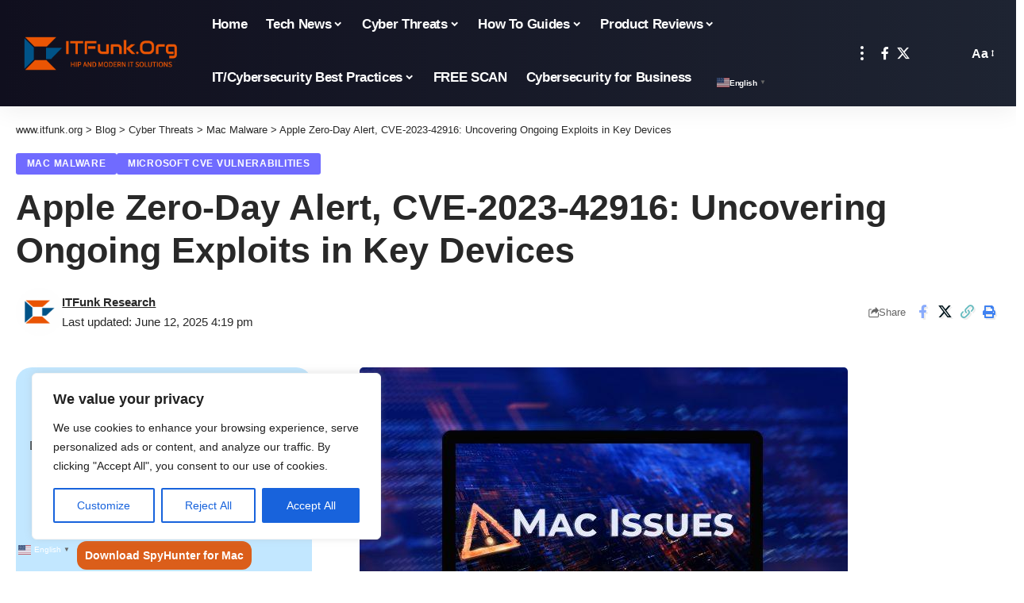

--- FILE ---
content_type: text/html; charset=UTF-8
request_url: https://www.itfunk.org/cyber-threats/mac-malware/apple-cve-2023-42916/
body_size: 35906
content:
<!DOCTYPE html>
<html lang="en-US" prefix="og: https://ogp.me/ns#">
<head>
    <meta charset="UTF-8" />
    <meta http-equiv="X-UA-Compatible" content="IE=edge" />
	<meta name="viewport" content="width=device-width, initial-scale=1.0" />
    <link rel="profile" href="https://gmpg.org/xfn/11" />
	<meta name="uri-translation" content="on" /><link rel="alternate" hreflang="en" href="https://www.itfunk.org/cyber-threats/mac-malware/apple-cve-2023-42916/" />
<link rel="alternate" hreflang="zh-CN" href="https://www.itfunk.org/zh-CN/cyber-threats/mac-malware/apple-cve-2023-42916/" />
<link rel="alternate" hreflang="zh-TW" href="https://www.itfunk.org/zh-TW/cyber-threats/mac-malware/apple-cve-2023-42916/" />
<link rel="alternate" hreflang="nl" href="https://www.itfunk.org/nl/cyber-threats/mac-malware/apple-cve-2023-42916/" />
<link rel="alternate" hreflang="fr" href="https://www.itfunk.org/fr/cyber-threats/mac-malware/apple-cve-2023-42916/" />
<link rel="alternate" hreflang="de" href="https://www.itfunk.org/de/cyber-threats/mac-malware/apple-cve-2023-42916/" />
<link rel="alternate" hreflang="hi" href="https://www.itfunk.org/hi/cyber-threats/mac-malware/apple-cve-2023-42916/" />
<link rel="alternate" hreflang="id" href="https://www.itfunk.org/id/cyber-threats/mac-malware/apple-cve-2023-42916/" />
<link rel="alternate" hreflang="ja" href="https://www.itfunk.org/ja/cyber-threats/mac-malware/apple-cve-2023-42916/" />
<link rel="alternate" hreflang="pl" href="https://www.itfunk.org/pl/cyber-threats/mac-malware/apple-cve-2023-42916/" />
<link rel="alternate" hreflang="pt" href="https://www.itfunk.org/pt/cyber-threats/mac-malware/apple-cve-2023-42916/" />
<link rel="alternate" hreflang="ru" href="https://www.itfunk.org/ru/cyber-threats/mac-malware/apple-cve-2023-42916/" />
<link rel="alternate" hreflang="sv" href="https://www.itfunk.org/sv/cyber-threats/mac-malware/apple-cve-2023-42916/" />
<link rel="alternate" hreflang="tr" href="https://www.itfunk.org/tr/cyber-threats/mac-malware/apple-cve-2023-42916/" />
<link rel="alternate" hreflang="uk" href="https://www.itfunk.org/uk/cyber-threats/mac-malware/apple-cve-2023-42916/" />
<link rel="alternate" hreflang="vi" href="https://www.itfunk.org/vi/cyber-threats/mac-malware/apple-cve-2023-42916/" />

<!-- Search Engine Optimization by Rank Math - https://rankmath.com/ -->
<title>Apple Zero-Day Alert, CVE-2023-42916: Uncovering Ongoing Exploits in Key Devices - www.itfunk.org</title>
<meta name="description" content="Mac Malware, Apple&#039;s recent emergency security updates addressing two zero-day vulnerabilities, CVE-2023-42916 and CVE-2023-42917, within the WebKit browser"/>
<meta name="robots" content="follow, index, max-snippet:-1, max-video-preview:-1, max-image-preview:large"/>
<link rel="canonical" href="https://www.itfunk.org/cyber-threats/mac-malware/apple-cve-2023-42916/" />
<meta property="og:locale" content="en_US" />
<meta property="og:type" content="article" />
<meta property="og:title" content="Apple Zero-Day Alert, CVE-2023-42916: Uncovering Ongoing Exploits in Key Devices - www.itfunk.org" />
<meta property="og:description" content="Mac Malware, Apple&#039;s recent emergency security updates addressing two zero-day vulnerabilities, CVE-2023-42916 and CVE-2023-42917, within the WebKit browser" />
<meta property="og:url" content="https://www.itfunk.org/cyber-threats/mac-malware/apple-cve-2023-42916/" />
<meta property="og:site_name" content="www.itfunk.org" />
<meta property="article:tag" content="Mac malware" />
<meta property="article:section" content="Mac Malware" />
<meta property="og:updated_time" content="2025-06-12T16:19:42+00:00" />
<meta property="og:image" content="https://cdn.itfunk.org/wp-content/uploads/2023/10/itfunk_mac_issues-1024x819.jpg" />
<meta property="og:image:secure_url" content="https://cdn.itfunk.org/wp-content/uploads/2023/10/itfunk_mac_issues-1024x819.jpg" />
<meta property="og:image:width" content="1024" />
<meta property="og:image:height" content="819" />
<meta property="og:image:alt" content="Apple Zero-Day Alert, CVE-2023-42916: Uncovering Ongoing Exploits in Key Devices" />
<meta property="og:image:type" content="image/jpeg" />
<meta property="article:published_time" content="2023-12-04T20:47:10+00:00" />
<meta property="article:modified_time" content="2025-06-12T16:19:42+00:00" />
<meta name="twitter:card" content="summary_large_image" />
<meta name="twitter:title" content="Apple Zero-Day Alert, CVE-2023-42916: Uncovering Ongoing Exploits in Key Devices - www.itfunk.org" />
<meta name="twitter:description" content="Mac Malware, Apple&#039;s recent emergency security updates addressing two zero-day vulnerabilities, CVE-2023-42916 and CVE-2023-42917, within the WebKit browser" />
<meta name="twitter:image" content="https://cdn.itfunk.org/wp-content/uploads/2023/10/itfunk_mac_issues-1024x819.jpg" />
<meta name="twitter:label1" content="Written by" />
<meta name="twitter:data1" content="ITFunk Research" />
<meta name="twitter:label2" content="Time to read" />
<meta name="twitter:data2" content="1 minute" />
<script type="application/ld+json" class="rank-math-schema">{"@context":"https://schema.org","@graph":[{"@type":["NewsMediaOrganization","Organization"],"@id":"https://www.itfunk.org/#organization","name":"www.itfunk.org","url":"https://www.itfunk.org"},{"@type":"WebSite","@id":"https://www.itfunk.org/#website","url":"https://www.itfunk.org","name":"www.itfunk.org","alternateName":"itfunk","publisher":{"@id":"https://www.itfunk.org/#organization"},"inLanguage":"en-US"},{"@type":"ImageObject","@id":"https://cdn.itfunk.org/wp-content/uploads/2023/10/itfunk_mac_issues.jpg","url":"https://cdn.itfunk.org/wp-content/uploads/2023/10/itfunk_mac_issues.jpg","width":"2500","height":"2000","inLanguage":"en-US"},{"@type":"BreadcrumbList","@id":"https://www.itfunk.org/cyber-threats/mac-malware/apple-cve-2023-42916/#breadcrumb","itemListElement":[{"@type":"ListItem","position":"1","item":{"@id":"https://www.itfunk.org","name":"Home"}},{"@type":"ListItem","position":"2","item":{"@id":"https://www.itfunk.org/cyber-threats/mac-malware/apple-cve-2023-42916/","name":"Apple Zero-Day Alert, CVE-2023-42916: Uncovering Ongoing Exploits in Key Devices"}}]},{"@type":"WebPage","@id":"https://www.itfunk.org/cyber-threats/mac-malware/apple-cve-2023-42916/#webpage","url":"https://www.itfunk.org/cyber-threats/mac-malware/apple-cve-2023-42916/","name":"Apple Zero-Day Alert, CVE-2023-42916: Uncovering Ongoing Exploits in Key Devices - www.itfunk.org","datePublished":"2023-12-04T20:47:10+00:00","dateModified":"2025-06-12T16:19:42+00:00","isPartOf":{"@id":"https://www.itfunk.org/#website"},"primaryImageOfPage":{"@id":"https://cdn.itfunk.org/wp-content/uploads/2023/10/itfunk_mac_issues.jpg"},"inLanguage":"en-US","breadcrumb":{"@id":"https://www.itfunk.org/cyber-threats/mac-malware/apple-cve-2023-42916/#breadcrumb"}},{"@type":"Person","@id":"https://www.itfunk.org/author/itfunk-research/","name":"ITFunk Research","url":"https://www.itfunk.org/author/itfunk-research/","image":{"@type":"ImageObject","@id":"https://cdn.itfunk.org/wp-content/uploads/2023/07/cropped-itf-logo-symbol-png-150x150.png","url":"https://cdn.itfunk.org/wp-content/uploads/2023/07/cropped-itf-logo-symbol-png-150x150.png","caption":"ITFunk Research","inLanguage":"en-US"},"worksFor":{"@id":"https://www.itfunk.org/#organization"}},{"@type":"BlogPosting","headline":"Apple Zero-Day Alert, CVE-2023-42916: Uncovering Ongoing Exploits in Key Devices - www.itfunk.org","datePublished":"2023-12-04T20:47:10+00:00","dateModified":"2025-06-12T16:19:42+00:00","author":{"@id":"https://www.itfunk.org/author/itfunk-research/","name":"ITFunk Research"},"publisher":{"@id":"https://www.itfunk.org/#organization"},"description":"Mac Malware, Apple&#039;s recent emergency security updates addressing two zero-day vulnerabilities, CVE-2023-42916 and CVE-2023-42917, within the WebKit browser","name":"Apple Zero-Day Alert, CVE-2023-42916: Uncovering Ongoing Exploits in Key Devices - www.itfunk.org","@id":"https://www.itfunk.org/cyber-threats/mac-malware/apple-cve-2023-42916/#richSnippet","isPartOf":{"@id":"https://www.itfunk.org/cyber-threats/mac-malware/apple-cve-2023-42916/#webpage"},"image":{"@id":"https://cdn.itfunk.org/wp-content/uploads/2023/10/itfunk_mac_issues.jpg"},"inLanguage":"en-US","mainEntityOfPage":{"@id":"https://www.itfunk.org/cyber-threats/mac-malware/apple-cve-2023-42916/#webpage"}}]}</script>
<!-- /Rank Math WordPress SEO plugin -->

<link rel='dns-prefetch' href='//www.googletagmanager.com' />
<link rel='preconnect' href='https://cdn.itfunk.org' />
<link rel="alternate" type="application/rss+xml" title="www.itfunk.org &raquo; Feed" href="https://www.itfunk.org/feed/" />
<link rel="alternate" type="application/rss+xml" title="www.itfunk.org &raquo; Comments Feed" href="https://www.itfunk.org/comments/feed/" />
<link rel="alternate" type="application/rss+xml" title="www.itfunk.org &raquo; Apple Zero-Day Alert, CVE-2023-42916: Uncovering Ongoing Exploits in Key Devices Comments Feed" href="https://www.itfunk.org/cyber-threats/mac-malware/apple-cve-2023-42916/feed/" />
<link rel="alternate" title="oEmbed (JSON)" type="application/json+oembed" href="https://www.itfunk.org/wp-json/oembed/1.0/embed?url=https%3A%2F%2Fwww.itfunk.org%2Fcyber-threats%2Fmac-malware%2Fapple-cve-2023-42916%2F" />
<link rel="alternate" title="oEmbed (XML)" type="text/xml+oembed" href="https://www.itfunk.org/wp-json/oembed/1.0/embed?url=https%3A%2F%2Fwww.itfunk.org%2Fcyber-threats%2Fmac-malware%2Fapple-cve-2023-42916%2F&#038;format=xml" />
			<link rel="pingback" href="https://www.itfunk.org/xmlrpc.php"/>
		<script type="application/ld+json">{
    "@context": "https://schema.org",
    "@type": "Organization",
    "legalName": "www.itfunk.org",
    "url": "https://www.itfunk.org/",
    "logo": "https://cdn.itfunk.org/wp-content/uploads/2025/03/itfunkorg-main-logo-transparent-60_01.png"
}</script>
<style id='wp-img-auto-sizes-contain-inline-css'>
img:is([sizes=auto i],[sizes^="auto," i]){contain-intrinsic-size:3000px 1500px}
/*# sourceURL=wp-img-auto-sizes-contain-inline-css */
</style>
<style id='classic-theme-styles-inline-css'>
/*! This file is auto-generated */
.wp-block-button__link{color:#fff;background-color:#32373c;border-radius:9999px;box-shadow:none;text-decoration:none;padding:calc(.667em + 2px) calc(1.333em + 2px);font-size:1.125em}.wp-block-file__button{background:#32373c;color:#fff;text-decoration:none}
/*# sourceURL=/wp-includes/css/classic-themes.min.css */
</style>
<style id='global-styles-inline-css'>
:root{--wp--preset--aspect-ratio--square: 1;--wp--preset--aspect-ratio--4-3: 4/3;--wp--preset--aspect-ratio--3-4: 3/4;--wp--preset--aspect-ratio--3-2: 3/2;--wp--preset--aspect-ratio--2-3: 2/3;--wp--preset--aspect-ratio--16-9: 16/9;--wp--preset--aspect-ratio--9-16: 9/16;--wp--preset--color--black: #000000;--wp--preset--color--cyan-bluish-gray: #abb8c3;--wp--preset--color--white: #ffffff;--wp--preset--color--pale-pink: #f78da7;--wp--preset--color--vivid-red: #cf2e2e;--wp--preset--color--luminous-vivid-orange: #ff6900;--wp--preset--color--luminous-vivid-amber: #fcb900;--wp--preset--color--light-green-cyan: #7bdcb5;--wp--preset--color--vivid-green-cyan: #00d084;--wp--preset--color--pale-cyan-blue: #8ed1fc;--wp--preset--color--vivid-cyan-blue: #0693e3;--wp--preset--color--vivid-purple: #9b51e0;--wp--preset--gradient--vivid-cyan-blue-to-vivid-purple: linear-gradient(135deg,rgb(6,147,227) 0%,rgb(155,81,224) 100%);--wp--preset--gradient--light-green-cyan-to-vivid-green-cyan: linear-gradient(135deg,rgb(122,220,180) 0%,rgb(0,208,130) 100%);--wp--preset--gradient--luminous-vivid-amber-to-luminous-vivid-orange: linear-gradient(135deg,rgb(252,185,0) 0%,rgb(255,105,0) 100%);--wp--preset--gradient--luminous-vivid-orange-to-vivid-red: linear-gradient(135deg,rgb(255,105,0) 0%,rgb(207,46,46) 100%);--wp--preset--gradient--very-light-gray-to-cyan-bluish-gray: linear-gradient(135deg,rgb(238,238,238) 0%,rgb(169,184,195) 100%);--wp--preset--gradient--cool-to-warm-spectrum: linear-gradient(135deg,rgb(74,234,220) 0%,rgb(151,120,209) 20%,rgb(207,42,186) 40%,rgb(238,44,130) 60%,rgb(251,105,98) 80%,rgb(254,248,76) 100%);--wp--preset--gradient--blush-light-purple: linear-gradient(135deg,rgb(255,206,236) 0%,rgb(152,150,240) 100%);--wp--preset--gradient--blush-bordeaux: linear-gradient(135deg,rgb(254,205,165) 0%,rgb(254,45,45) 50%,rgb(107,0,62) 100%);--wp--preset--gradient--luminous-dusk: linear-gradient(135deg,rgb(255,203,112) 0%,rgb(199,81,192) 50%,rgb(65,88,208) 100%);--wp--preset--gradient--pale-ocean: linear-gradient(135deg,rgb(255,245,203) 0%,rgb(182,227,212) 50%,rgb(51,167,181) 100%);--wp--preset--gradient--electric-grass: linear-gradient(135deg,rgb(202,248,128) 0%,rgb(113,206,126) 100%);--wp--preset--gradient--midnight: linear-gradient(135deg,rgb(2,3,129) 0%,rgb(40,116,252) 100%);--wp--preset--font-size--small: 13px;--wp--preset--font-size--medium: 20px;--wp--preset--font-size--large: 36px;--wp--preset--font-size--x-large: 42px;--wp--preset--spacing--20: 0.44rem;--wp--preset--spacing--30: 0.67rem;--wp--preset--spacing--40: 1rem;--wp--preset--spacing--50: 1.5rem;--wp--preset--spacing--60: 2.25rem;--wp--preset--spacing--70: 3.38rem;--wp--preset--spacing--80: 5.06rem;--wp--preset--shadow--natural: 6px 6px 9px rgba(0, 0, 0, 0.2);--wp--preset--shadow--deep: 12px 12px 50px rgba(0, 0, 0, 0.4);--wp--preset--shadow--sharp: 6px 6px 0px rgba(0, 0, 0, 0.2);--wp--preset--shadow--outlined: 6px 6px 0px -3px rgb(255, 255, 255), 6px 6px rgb(0, 0, 0);--wp--preset--shadow--crisp: 6px 6px 0px rgb(0, 0, 0);}:where(.is-layout-flex){gap: 0.5em;}:where(.is-layout-grid){gap: 0.5em;}body .is-layout-flex{display: flex;}.is-layout-flex{flex-wrap: wrap;align-items: center;}.is-layout-flex > :is(*, div){margin: 0;}body .is-layout-grid{display: grid;}.is-layout-grid > :is(*, div){margin: 0;}:where(.wp-block-columns.is-layout-flex){gap: 2em;}:where(.wp-block-columns.is-layout-grid){gap: 2em;}:where(.wp-block-post-template.is-layout-flex){gap: 1.25em;}:where(.wp-block-post-template.is-layout-grid){gap: 1.25em;}.has-black-color{color: var(--wp--preset--color--black) !important;}.has-cyan-bluish-gray-color{color: var(--wp--preset--color--cyan-bluish-gray) !important;}.has-white-color{color: var(--wp--preset--color--white) !important;}.has-pale-pink-color{color: var(--wp--preset--color--pale-pink) !important;}.has-vivid-red-color{color: var(--wp--preset--color--vivid-red) !important;}.has-luminous-vivid-orange-color{color: var(--wp--preset--color--luminous-vivid-orange) !important;}.has-luminous-vivid-amber-color{color: var(--wp--preset--color--luminous-vivid-amber) !important;}.has-light-green-cyan-color{color: var(--wp--preset--color--light-green-cyan) !important;}.has-vivid-green-cyan-color{color: var(--wp--preset--color--vivid-green-cyan) !important;}.has-pale-cyan-blue-color{color: var(--wp--preset--color--pale-cyan-blue) !important;}.has-vivid-cyan-blue-color{color: var(--wp--preset--color--vivid-cyan-blue) !important;}.has-vivid-purple-color{color: var(--wp--preset--color--vivid-purple) !important;}.has-black-background-color{background-color: var(--wp--preset--color--black) !important;}.has-cyan-bluish-gray-background-color{background-color: var(--wp--preset--color--cyan-bluish-gray) !important;}.has-white-background-color{background-color: var(--wp--preset--color--white) !important;}.has-pale-pink-background-color{background-color: var(--wp--preset--color--pale-pink) !important;}.has-vivid-red-background-color{background-color: var(--wp--preset--color--vivid-red) !important;}.has-luminous-vivid-orange-background-color{background-color: var(--wp--preset--color--luminous-vivid-orange) !important;}.has-luminous-vivid-amber-background-color{background-color: var(--wp--preset--color--luminous-vivid-amber) !important;}.has-light-green-cyan-background-color{background-color: var(--wp--preset--color--light-green-cyan) !important;}.has-vivid-green-cyan-background-color{background-color: var(--wp--preset--color--vivid-green-cyan) !important;}.has-pale-cyan-blue-background-color{background-color: var(--wp--preset--color--pale-cyan-blue) !important;}.has-vivid-cyan-blue-background-color{background-color: var(--wp--preset--color--vivid-cyan-blue) !important;}.has-vivid-purple-background-color{background-color: var(--wp--preset--color--vivid-purple) !important;}.has-black-border-color{border-color: var(--wp--preset--color--black) !important;}.has-cyan-bluish-gray-border-color{border-color: var(--wp--preset--color--cyan-bluish-gray) !important;}.has-white-border-color{border-color: var(--wp--preset--color--white) !important;}.has-pale-pink-border-color{border-color: var(--wp--preset--color--pale-pink) !important;}.has-vivid-red-border-color{border-color: var(--wp--preset--color--vivid-red) !important;}.has-luminous-vivid-orange-border-color{border-color: var(--wp--preset--color--luminous-vivid-orange) !important;}.has-luminous-vivid-amber-border-color{border-color: var(--wp--preset--color--luminous-vivid-amber) !important;}.has-light-green-cyan-border-color{border-color: var(--wp--preset--color--light-green-cyan) !important;}.has-vivid-green-cyan-border-color{border-color: var(--wp--preset--color--vivid-green-cyan) !important;}.has-pale-cyan-blue-border-color{border-color: var(--wp--preset--color--pale-cyan-blue) !important;}.has-vivid-cyan-blue-border-color{border-color: var(--wp--preset--color--vivid-cyan-blue) !important;}.has-vivid-purple-border-color{border-color: var(--wp--preset--color--vivid-purple) !important;}.has-vivid-cyan-blue-to-vivid-purple-gradient-background{background: var(--wp--preset--gradient--vivid-cyan-blue-to-vivid-purple) !important;}.has-light-green-cyan-to-vivid-green-cyan-gradient-background{background: var(--wp--preset--gradient--light-green-cyan-to-vivid-green-cyan) !important;}.has-luminous-vivid-amber-to-luminous-vivid-orange-gradient-background{background: var(--wp--preset--gradient--luminous-vivid-amber-to-luminous-vivid-orange) !important;}.has-luminous-vivid-orange-to-vivid-red-gradient-background{background: var(--wp--preset--gradient--luminous-vivid-orange-to-vivid-red) !important;}.has-very-light-gray-to-cyan-bluish-gray-gradient-background{background: var(--wp--preset--gradient--very-light-gray-to-cyan-bluish-gray) !important;}.has-cool-to-warm-spectrum-gradient-background{background: var(--wp--preset--gradient--cool-to-warm-spectrum) !important;}.has-blush-light-purple-gradient-background{background: var(--wp--preset--gradient--blush-light-purple) !important;}.has-blush-bordeaux-gradient-background{background: var(--wp--preset--gradient--blush-bordeaux) !important;}.has-luminous-dusk-gradient-background{background: var(--wp--preset--gradient--luminous-dusk) !important;}.has-pale-ocean-gradient-background{background: var(--wp--preset--gradient--pale-ocean) !important;}.has-electric-grass-gradient-background{background: var(--wp--preset--gradient--electric-grass) !important;}.has-midnight-gradient-background{background: var(--wp--preset--gradient--midnight) !important;}.has-small-font-size{font-size: var(--wp--preset--font-size--small) !important;}.has-medium-font-size{font-size: var(--wp--preset--font-size--medium) !important;}.has-large-font-size{font-size: var(--wp--preset--font-size--large) !important;}.has-x-large-font-size{font-size: var(--wp--preset--font-size--x-large) !important;}
:where(.wp-block-post-template.is-layout-flex){gap: 1.25em;}:where(.wp-block-post-template.is-layout-grid){gap: 1.25em;}
:where(.wp-block-term-template.is-layout-flex){gap: 1.25em;}:where(.wp-block-term-template.is-layout-grid){gap: 1.25em;}
:where(.wp-block-columns.is-layout-flex){gap: 2em;}:where(.wp-block-columns.is-layout-grid){gap: 2em;}
:root :where(.wp-block-pullquote){font-size: 1.5em;line-height: 1.6;}
/*# sourceURL=global-styles-inline-css */
</style>
<style id='wpxpo-global-style-inline-css'>
:root { --preset-color1: #037fff --preset-color2: #026fe0 --preset-color3: #071323 --preset-color4: #132133 --preset-color5: #34495e --preset-color6: #787676 --preset-color7: #f0f2f3 --preset-color8: #f8f9fa --preset-color9: #ffffff }
/*# sourceURL=wpxpo-global-style-inline-css */
</style>
<style id='ultp-preset-colors-style-inline-css'>
:root { --postx_preset_Base_1_color: #f4f4ff; --postx_preset_Base_2_color: #dddff8; --postx_preset_Base_3_color: #B4B4D6; --postx_preset_Primary_color: #3323f0; --postx_preset_Secondary_color: #4a5fff; --postx_preset_Tertiary_color: #FFFFFF; --postx_preset_Contrast_3_color: #545472; --postx_preset_Contrast_2_color: #262657; --postx_preset_Contrast_1_color: #10102e; --postx_preset_Over_Primary_color: #ffffff;  }
/*# sourceURL=ultp-preset-colors-style-inline-css */
</style>
<style id='ultp-preset-gradient-style-inline-css'>
:root { --postx_preset_Primary_to_Secondary_to_Right_gradient: linear-gradient(90deg, var(--postx_preset_Primary_color) 0%, var(--postx_preset_Secondary_color) 100%); --postx_preset_Primary_to_Secondary_to_Bottom_gradient: linear-gradient(180deg, var(--postx_preset_Primary_color) 0%, var(--postx_preset_Secondary_color) 100%); --postx_preset_Secondary_to_Primary_to_Right_gradient: linear-gradient(90deg, var(--postx_preset_Secondary_color) 0%, var(--postx_preset_Primary_color) 100%); --postx_preset_Secondary_to_Primary_to_Bottom_gradient: linear-gradient(180deg, var(--postx_preset_Secondary_color) 0%, var(--postx_preset_Primary_color) 100%); --postx_preset_Cold_Evening_gradient: linear-gradient(0deg, rgb(12, 52, 131) 0%, rgb(162, 182, 223) 100%, rgb(107, 140, 206) 100%, rgb(162, 182, 223) 100%); --postx_preset_Purple_Division_gradient: linear-gradient(0deg, rgb(112, 40, 228) 0%, rgb(229, 178, 202) 100%); --postx_preset_Over_Sun_gradient: linear-gradient(60deg, rgb(171, 236, 214) 0%, rgb(251, 237, 150) 100%); --postx_preset_Morning_Salad_gradient: linear-gradient(-255deg, rgb(183, 248, 219) 0%, rgb(80, 167, 194) 100%); --postx_preset_Fabled_Sunset_gradient: linear-gradient(-270deg, rgb(35, 21, 87) 0%, rgb(68, 16, 122) 29%, rgb(255, 19, 97) 67%, rgb(255, 248, 0) 100%);  }
/*# sourceURL=ultp-preset-gradient-style-inline-css */
</style>
<style id='ultp-preset-typo-style-inline-css'>
@import url('https://fonts.googleapis.com/css?family=Roboto:100,100i,300,300i,400,400i,500,500i,700,700i,900,900i'); :root { --postx_preset_Heading_typo_font_family: Roboto; --postx_preset_Heading_typo_font_family_type: sans-serif; --postx_preset_Heading_typo_font_weight: 600; --postx_preset_Heading_typo_text_transform: capitalize; --postx_preset_Body_and_Others_typo_font_family: Roboto; --postx_preset_Body_and_Others_typo_font_family_type: sans-serif; --postx_preset_Body_and_Others_typo_font_weight: 400; --postx_preset_Body_and_Others_typo_text_transform: lowercase; --postx_preset_body_typo_font_size_lg: 16px; --postx_preset_paragraph_1_typo_font_size_lg: 12px; --postx_preset_paragraph_2_typo_font_size_lg: 12px; --postx_preset_paragraph_3_typo_font_size_lg: 12px; --postx_preset_heading_h1_typo_font_size_lg: 42px; --postx_preset_heading_h2_typo_font_size_lg: 36px; --postx_preset_heading_h3_typo_font_size_lg: 30px; --postx_preset_heading_h4_typo_font_size_lg: 24px; --postx_preset_heading_h5_typo_font_size_lg: 20px; --postx_preset_heading_h6_typo_font_size_lg: 16px; }
/*# sourceURL=ultp-preset-typo-style-inline-css */
</style>
<link rel='stylesheet' id='wpo_min-header-0-css' href='https://www.itfunk.org/wp-content/cache/wpo-minify/1766428515/assets/wpo-minify-header-ede230bd.min.css' media='all' />
<script id="wpo_min-header-0-js-extra">
var _ckyConfig = {"_ipData":[],"_assetsURL":"https://www.itfunk.org/wp-content/plugins/cookie-law-info/lite/frontend/images/","_publicURL":"https://www.itfunk.org","_expiry":"365","_categories":[{"name":"Necessary","slug":"necessary","isNecessary":true,"ccpaDoNotSell":true,"cookies":[],"active":true,"defaultConsent":{"gdpr":true,"ccpa":true}},{"name":"Functional","slug":"functional","isNecessary":false,"ccpaDoNotSell":true,"cookies":[],"active":true,"defaultConsent":{"gdpr":false,"ccpa":false}},{"name":"Analytics","slug":"analytics","isNecessary":false,"ccpaDoNotSell":true,"cookies":[],"active":true,"defaultConsent":{"gdpr":false,"ccpa":false}},{"name":"Performance","slug":"performance","isNecessary":false,"ccpaDoNotSell":true,"cookies":[],"active":true,"defaultConsent":{"gdpr":false,"ccpa":false}},{"name":"Advertisement","slug":"advertisement","isNecessary":false,"ccpaDoNotSell":true,"cookies":[],"active":true,"defaultConsent":{"gdpr":false,"ccpa":false}}],"_activeLaw":"gdpr","_rootDomain":"","_block":"1","_showBanner":"1","_bannerConfig":{"settings":{"type":"box","preferenceCenterType":"popup","position":"bottom-left","applicableLaw":"gdpr"},"behaviours":{"reloadBannerOnAccept":true,"loadAnalyticsByDefault":false,"animations":{"onLoad":"animate","onHide":"sticky"}},"config":{"revisitConsent":{"status":true,"tag":"revisit-consent","position":"bottom-left","meta":{"url":"#"},"styles":{"background-color":"#0056A7"},"elements":{"title":{"type":"text","tag":"revisit-consent-title","status":true,"styles":{"color":"#0056a7"}}}},"preferenceCenter":{"toggle":{"status":true,"tag":"detail-category-toggle","type":"toggle","states":{"active":{"styles":{"background-color":"#1863DC"}},"inactive":{"styles":{"background-color":"#D0D5D2"}}}}},"categoryPreview":{"status":false,"toggle":{"status":true,"tag":"detail-category-preview-toggle","type":"toggle","states":{"active":{"styles":{"background-color":"#1863DC"}},"inactive":{"styles":{"background-color":"#D0D5D2"}}}}},"videoPlaceholder":{"status":true,"styles":{"background-color":"#000000","border-color":"#000000","color":"#ffffff"}},"readMore":{"status":false,"tag":"readmore-button","type":"link","meta":{"noFollow":true,"newTab":true},"styles":{"color":"#1863DC","background-color":"transparent","border-color":"transparent"}},"showMore":{"status":true,"tag":"show-desc-button","type":"button","styles":{"color":"#1863DC"}},"showLess":{"status":true,"tag":"hide-desc-button","type":"button","styles":{"color":"#1863DC"}},"alwaysActive":{"status":true,"tag":"always-active","styles":{"color":"#008000"}},"manualLinks":{"status":true,"tag":"manual-links","type":"link","styles":{"color":"#1863DC"}},"auditTable":{"status":true},"optOption":{"status":true,"toggle":{"status":true,"tag":"optout-option-toggle","type":"toggle","states":{"active":{"styles":{"background-color":"#1863dc"}},"inactive":{"styles":{"background-color":"#FFFFFF"}}}}}}},"_version":"3.3.9.1","_logConsent":"1","_tags":[{"tag":"accept-button","styles":{"color":"#FFFFFF","background-color":"#1863DC","border-color":"#1863DC"}},{"tag":"reject-button","styles":{"color":"#1863DC","background-color":"transparent","border-color":"#1863DC"}},{"tag":"settings-button","styles":{"color":"#1863DC","background-color":"transparent","border-color":"#1863DC"}},{"tag":"readmore-button","styles":{"color":"#1863DC","background-color":"transparent","border-color":"transparent"}},{"tag":"donotsell-button","styles":{"color":"#1863DC","background-color":"transparent","border-color":"transparent"}},{"tag":"show-desc-button","styles":{"color":"#1863DC"}},{"tag":"hide-desc-button","styles":{"color":"#1863DC"}},{"tag":"cky-always-active","styles":[]},{"tag":"cky-link","styles":[]},{"tag":"accept-button","styles":{"color":"#FFFFFF","background-color":"#1863DC","border-color":"#1863DC"}},{"tag":"revisit-consent","styles":{"background-color":"#0056A7"}}],"_shortCodes":[{"key":"cky_readmore","content":"\u003Ca href=\"#\" class=\"cky-policy\" aria-label=\"Cookie Policy\" target=\"_blank\" rel=\"noopener\" data-cky-tag=\"readmore-button\"\u003ECookie Policy\u003C/a\u003E","tag":"readmore-button","status":false,"attributes":{"rel":"nofollow","target":"_blank"}},{"key":"cky_show_desc","content":"\u003Cbutton class=\"cky-show-desc-btn\" data-cky-tag=\"show-desc-button\" aria-label=\"Show more\"\u003EShow more\u003C/button\u003E","tag":"show-desc-button","status":true,"attributes":[]},{"key":"cky_hide_desc","content":"\u003Cbutton class=\"cky-show-desc-btn\" data-cky-tag=\"hide-desc-button\" aria-label=\"Show less\"\u003EShow less\u003C/button\u003E","tag":"hide-desc-button","status":true,"attributes":[]},{"key":"cky_optout_show_desc","content":"[cky_optout_show_desc]","tag":"optout-show-desc-button","status":true,"attributes":[]},{"key":"cky_optout_hide_desc","content":"[cky_optout_hide_desc]","tag":"optout-hide-desc-button","status":true,"attributes":[]},{"key":"cky_category_toggle_label","content":"[cky_{{status}}_category_label] [cky_preference_{{category_slug}}_title]","tag":"","status":true,"attributes":[]},{"key":"cky_enable_category_label","content":"Enable","tag":"","status":true,"attributes":[]},{"key":"cky_disable_category_label","content":"Disable","tag":"","status":true,"attributes":[]},{"key":"cky_video_placeholder","content":"\u003Cdiv class=\"video-placeholder-normal\" data-cky-tag=\"video-placeholder\" id=\"[UNIQUEID]\"\u003E\u003Cp class=\"video-placeholder-text-normal\" data-cky-tag=\"placeholder-title\"\u003EPlease accept cookies to access this content\u003C/p\u003E\u003C/div\u003E","tag":"","status":true,"attributes":[]},{"key":"cky_enable_optout_label","content":"Enable","tag":"","status":true,"attributes":[]},{"key":"cky_disable_optout_label","content":"Disable","tag":"","status":true,"attributes":[]},{"key":"cky_optout_toggle_label","content":"[cky_{{status}}_optout_label] [cky_optout_option_title]","tag":"","status":true,"attributes":[]},{"key":"cky_optout_option_title","content":"Do Not Sell or Share My Personal Information","tag":"","status":true,"attributes":[]},{"key":"cky_optout_close_label","content":"Close","tag":"","status":true,"attributes":[]},{"key":"cky_preference_close_label","content":"Close","tag":"","status":true,"attributes":[]}],"_rtl":"","_language":"en","_providersToBlock":[]};
var _ckyStyles = {"css":".cky-overlay{background: #000000; opacity: 0.4; position: fixed; top: 0; left: 0; width: 100%; height: 100%; z-index: 99999999;}.cky-hide{display: none;}.cky-btn-revisit-wrapper{display: flex; align-items: center; justify-content: center; background: #0056a7; width: 45px; height: 45px; border-radius: 50%; position: fixed; z-index: 999999; cursor: pointer;}.cky-revisit-bottom-left{bottom: 15px; left: 15px;}.cky-revisit-bottom-right{bottom: 15px; right: 15px;}.cky-btn-revisit-wrapper .cky-btn-revisit{display: flex; align-items: center; justify-content: center; background: none; border: none; cursor: pointer; position: relative; margin: 0; padding: 0;}.cky-btn-revisit-wrapper .cky-btn-revisit img{max-width: fit-content; margin: 0; height: 30px; width: 30px;}.cky-revisit-bottom-left:hover::before{content: attr(data-tooltip); position: absolute; background: #4e4b66; color: #ffffff; left: calc(100% + 7px); font-size: 12px; line-height: 16px; width: max-content; padding: 4px 8px; border-radius: 4px;}.cky-revisit-bottom-left:hover::after{position: absolute; content: \"\"; border: 5px solid transparent; left: calc(100% + 2px); border-left-width: 0; border-right-color: #4e4b66;}.cky-revisit-bottom-right:hover::before{content: attr(data-tooltip); position: absolute; background: #4e4b66; color: #ffffff; right: calc(100% + 7px); font-size: 12px; line-height: 16px; width: max-content; padding: 4px 8px; border-radius: 4px;}.cky-revisit-bottom-right:hover::after{position: absolute; content: \"\"; border: 5px solid transparent; right: calc(100% + 2px); border-right-width: 0; border-left-color: #4e4b66;}.cky-revisit-hide{display: none;}.cky-consent-container{position: fixed; width: 440px; box-sizing: border-box; z-index: 9999999; border-radius: 6px;}.cky-consent-container .cky-consent-bar{background: #ffffff; border: 1px solid; padding: 20px 26px; box-shadow: 0 -1px 10px 0 #acabab4d; border-radius: 6px;}.cky-box-bottom-left{bottom: 40px; left: 40px;}.cky-box-bottom-right{bottom: 40px; right: 40px;}.cky-box-top-left{top: 40px; left: 40px;}.cky-box-top-right{top: 40px; right: 40px;}.cky-custom-brand-logo-wrapper .cky-custom-brand-logo{width: 100px; height: auto; margin: 0 0 12px 0;}.cky-notice .cky-title{color: #212121; font-weight: 700; font-size: 18px; line-height: 24px; margin: 0 0 12px 0;}.cky-notice-des *,.cky-preference-content-wrapper *,.cky-accordion-header-des *,.cky-gpc-wrapper .cky-gpc-desc *{font-size: 14px;}.cky-notice-des{color: #212121; font-size: 14px; line-height: 24px; font-weight: 400;}.cky-notice-des img{height: 25px; width: 25px;}.cky-consent-bar .cky-notice-des p,.cky-gpc-wrapper .cky-gpc-desc p,.cky-preference-body-wrapper .cky-preference-content-wrapper p,.cky-accordion-header-wrapper .cky-accordion-header-des p,.cky-cookie-des-table li div:last-child p{color: inherit; margin-top: 0; overflow-wrap: break-word;}.cky-notice-des P:last-child,.cky-preference-content-wrapper p:last-child,.cky-cookie-des-table li div:last-child p:last-child,.cky-gpc-wrapper .cky-gpc-desc p:last-child{margin-bottom: 0;}.cky-notice-des a.cky-policy,.cky-notice-des button.cky-policy{font-size: 14px; color: #1863dc; white-space: nowrap; cursor: pointer; background: transparent; border: 1px solid; text-decoration: underline;}.cky-notice-des button.cky-policy{padding: 0;}.cky-notice-des a.cky-policy:focus-visible,.cky-notice-des button.cky-policy:focus-visible,.cky-preference-content-wrapper .cky-show-desc-btn:focus-visible,.cky-accordion-header .cky-accordion-btn:focus-visible,.cky-preference-header .cky-btn-close:focus-visible,.cky-switch input[type=\"checkbox\"]:focus-visible,.cky-footer-wrapper a:focus-visible,.cky-btn:focus-visible{outline: 2px solid #1863dc; outline-offset: 2px;}.cky-btn:focus:not(:focus-visible),.cky-accordion-header .cky-accordion-btn:focus:not(:focus-visible),.cky-preference-content-wrapper .cky-show-desc-btn:focus:not(:focus-visible),.cky-btn-revisit-wrapper .cky-btn-revisit:focus:not(:focus-visible),.cky-preference-header .cky-btn-close:focus:not(:focus-visible),.cky-consent-bar .cky-banner-btn-close:focus:not(:focus-visible){outline: 0;}button.cky-show-desc-btn:not(:hover):not(:active){color: #1863dc; background: transparent;}button.cky-accordion-btn:not(:hover):not(:active),button.cky-banner-btn-close:not(:hover):not(:active),button.cky-btn-revisit:not(:hover):not(:active),button.cky-btn-close:not(:hover):not(:active){background: transparent;}.cky-consent-bar button:hover,.cky-modal.cky-modal-open button:hover,.cky-consent-bar button:focus,.cky-modal.cky-modal-open button:focus{text-decoration: none;}.cky-notice-btn-wrapper{display: flex; justify-content: flex-start; align-items: center; flex-wrap: wrap; margin-top: 16px;}.cky-notice-btn-wrapper .cky-btn{text-shadow: none; box-shadow: none;}.cky-btn{flex: auto; max-width: 100%; font-size: 14px; font-family: inherit; line-height: 24px; padding: 8px; font-weight: 500; margin: 0 8px 0 0; border-radius: 2px; cursor: pointer; text-align: center; text-transform: none; min-height: 0;}.cky-btn:hover{opacity: 0.8;}.cky-btn-customize{color: #1863dc; background: transparent; border: 2px solid #1863dc;}.cky-btn-reject{color: #1863dc; background: transparent; border: 2px solid #1863dc;}.cky-btn-accept{background: #1863dc; color: #ffffff; border: 2px solid #1863dc;}.cky-btn:last-child{margin-right: 0;}@media (max-width: 576px){.cky-box-bottom-left{bottom: 0; left: 0;}.cky-box-bottom-right{bottom: 0; right: 0;}.cky-box-top-left{top: 0; left: 0;}.cky-box-top-right{top: 0; right: 0;}}@media (max-width: 440px){.cky-box-bottom-left, .cky-box-bottom-right, .cky-box-top-left, .cky-box-top-right{width: 100%; max-width: 100%;}.cky-consent-container .cky-consent-bar{padding: 20px 0;}.cky-custom-brand-logo-wrapper, .cky-notice .cky-title, .cky-notice-des, .cky-notice-btn-wrapper{padding: 0 24px;}.cky-notice-des{max-height: 40vh; overflow-y: scroll;}.cky-notice-btn-wrapper{flex-direction: column; margin-top: 0;}.cky-btn{width: 100%; margin: 10px 0 0 0;}.cky-notice-btn-wrapper .cky-btn-customize{order: 2;}.cky-notice-btn-wrapper .cky-btn-reject{order: 3;}.cky-notice-btn-wrapper .cky-btn-accept{order: 1; margin-top: 16px;}}@media (max-width: 352px){.cky-notice .cky-title{font-size: 16px;}.cky-notice-des *{font-size: 12px;}.cky-notice-des, .cky-btn{font-size: 12px;}}.cky-modal.cky-modal-open{display: flex; visibility: visible; -webkit-transform: translate(-50%, -50%); -moz-transform: translate(-50%, -50%); -ms-transform: translate(-50%, -50%); -o-transform: translate(-50%, -50%); transform: translate(-50%, -50%); top: 50%; left: 50%; transition: all 1s ease;}.cky-modal{box-shadow: 0 32px 68px rgba(0, 0, 0, 0.3); margin: 0 auto; position: fixed; max-width: 100%; background: #ffffff; top: 50%; box-sizing: border-box; border-radius: 6px; z-index: 999999999; color: #212121; -webkit-transform: translate(-50%, 100%); -moz-transform: translate(-50%, 100%); -ms-transform: translate(-50%, 100%); -o-transform: translate(-50%, 100%); transform: translate(-50%, 100%); visibility: hidden; transition: all 0s ease;}.cky-preference-center{max-height: 79vh; overflow: hidden; width: 845px; overflow: hidden; flex: 1 1 0; display: flex; flex-direction: column; border-radius: 6px;}.cky-preference-header{display: flex; align-items: center; justify-content: space-between; padding: 22px 24px; border-bottom: 1px solid;}.cky-preference-header .cky-preference-title{font-size: 18px; font-weight: 700; line-height: 24px;}.cky-preference-header .cky-btn-close{margin: 0; cursor: pointer; vertical-align: middle; padding: 0; background: none; border: none; width: auto; height: auto; min-height: 0; line-height: 0; text-shadow: none; box-shadow: none;}.cky-preference-header .cky-btn-close img{margin: 0; height: 10px; width: 10px;}.cky-preference-body-wrapper{padding: 0 24px; flex: 1; overflow: auto; box-sizing: border-box;}.cky-preference-content-wrapper,.cky-gpc-wrapper .cky-gpc-desc{font-size: 14px; line-height: 24px; font-weight: 400; padding: 12px 0;}.cky-preference-content-wrapper{border-bottom: 1px solid;}.cky-preference-content-wrapper img{height: 25px; width: 25px;}.cky-preference-content-wrapper .cky-show-desc-btn{font-size: 14px; font-family: inherit; color: #1863dc; text-decoration: none; line-height: 24px; padding: 0; margin: 0; white-space: nowrap; cursor: pointer; background: transparent; border-color: transparent; text-transform: none; min-height: 0; text-shadow: none; box-shadow: none;}.cky-accordion-wrapper{margin-bottom: 10px;}.cky-accordion{border-bottom: 1px solid;}.cky-accordion:last-child{border-bottom: none;}.cky-accordion .cky-accordion-item{display: flex; margin-top: 10px;}.cky-accordion .cky-accordion-body{display: none;}.cky-accordion.cky-accordion-active .cky-accordion-body{display: block; padding: 0 22px; margin-bottom: 16px;}.cky-accordion-header-wrapper{cursor: pointer; width: 100%;}.cky-accordion-item .cky-accordion-header{display: flex; justify-content: space-between; align-items: center;}.cky-accordion-header .cky-accordion-btn{font-size: 16px; font-family: inherit; color: #212121; line-height: 24px; background: none; border: none; font-weight: 700; padding: 0; margin: 0; cursor: pointer; text-transform: none; min-height: 0; text-shadow: none; box-shadow: none;}.cky-accordion-header .cky-always-active{color: #008000; font-weight: 600; line-height: 24px; font-size: 14px;}.cky-accordion-header-des{font-size: 14px; line-height: 24px; margin: 10px 0 16px 0;}.cky-accordion-chevron{margin-right: 22px; position: relative; cursor: pointer;}.cky-accordion-chevron-hide{display: none;}.cky-accordion .cky-accordion-chevron i::before{content: \"\"; position: absolute; border-right: 1.4px solid; border-bottom: 1.4px solid; border-color: inherit; height: 6px; width: 6px; -webkit-transform: rotate(-45deg); -moz-transform: rotate(-45deg); -ms-transform: rotate(-45deg); -o-transform: rotate(-45deg); transform: rotate(-45deg); transition: all 0.2s ease-in-out; top: 8px;}.cky-accordion.cky-accordion-active .cky-accordion-chevron i::before{-webkit-transform: rotate(45deg); -moz-transform: rotate(45deg); -ms-transform: rotate(45deg); -o-transform: rotate(45deg); transform: rotate(45deg);}.cky-audit-table{background: #f4f4f4; border-radius: 6px;}.cky-audit-table .cky-empty-cookies-text{color: inherit; font-size: 12px; line-height: 24px; margin: 0; padding: 10px;}.cky-audit-table .cky-cookie-des-table{font-size: 12px; line-height: 24px; font-weight: normal; padding: 15px 10px; border-bottom: 1px solid; border-bottom-color: inherit; margin: 0;}.cky-audit-table .cky-cookie-des-table:last-child{border-bottom: none;}.cky-audit-table .cky-cookie-des-table li{list-style-type: none; display: flex; padding: 3px 0;}.cky-audit-table .cky-cookie-des-table li:first-child{padding-top: 0;}.cky-cookie-des-table li div:first-child{width: 100px; font-weight: 600; word-break: break-word; word-wrap: break-word;}.cky-cookie-des-table li div:last-child{flex: 1; word-break: break-word; word-wrap: break-word; margin-left: 8px;}.cky-footer-shadow{display: block; width: 100%; height: 40px; background: linear-gradient(180deg, rgba(255, 255, 255, 0) 0%, #ffffff 100%); position: absolute; bottom: calc(100% - 1px);}.cky-footer-wrapper{position: relative;}.cky-prefrence-btn-wrapper{display: flex; flex-wrap: wrap; align-items: center; justify-content: center; padding: 22px 24px; border-top: 1px solid;}.cky-prefrence-btn-wrapper .cky-btn{flex: auto; max-width: 100%; text-shadow: none; box-shadow: none;}.cky-btn-preferences{color: #1863dc; background: transparent; border: 2px solid #1863dc;}.cky-preference-header,.cky-preference-body-wrapper,.cky-preference-content-wrapper,.cky-accordion-wrapper,.cky-accordion,.cky-accordion-wrapper,.cky-footer-wrapper,.cky-prefrence-btn-wrapper{border-color: inherit;}@media (max-width: 845px){.cky-modal{max-width: calc(100% - 16px);}}@media (max-width: 576px){.cky-modal{max-width: 100%;}.cky-preference-center{max-height: 100vh;}.cky-prefrence-btn-wrapper{flex-direction: column;}.cky-accordion.cky-accordion-active .cky-accordion-body{padding-right: 0;}.cky-prefrence-btn-wrapper .cky-btn{width: 100%; margin: 10px 0 0 0;}.cky-prefrence-btn-wrapper .cky-btn-reject{order: 3;}.cky-prefrence-btn-wrapper .cky-btn-accept{order: 1; margin-top: 0;}.cky-prefrence-btn-wrapper .cky-btn-preferences{order: 2;}}@media (max-width: 425px){.cky-accordion-chevron{margin-right: 15px;}.cky-notice-btn-wrapper{margin-top: 0;}.cky-accordion.cky-accordion-active .cky-accordion-body{padding: 0 15px;}}@media (max-width: 352px){.cky-preference-header .cky-preference-title{font-size: 16px;}.cky-preference-header{padding: 16px 24px;}.cky-preference-content-wrapper *, .cky-accordion-header-des *{font-size: 12px;}.cky-preference-content-wrapper, .cky-preference-content-wrapper .cky-show-more, .cky-accordion-header .cky-always-active, .cky-accordion-header-des, .cky-preference-content-wrapper .cky-show-desc-btn, .cky-notice-des a.cky-policy{font-size: 12px;}.cky-accordion-header .cky-accordion-btn{font-size: 14px;}}.cky-switch{display: flex;}.cky-switch input[type=\"checkbox\"]{position: relative; width: 44px; height: 24px; margin: 0; background: #d0d5d2; -webkit-appearance: none; border-radius: 50px; cursor: pointer; outline: 0; border: none; top: 0;}.cky-switch input[type=\"checkbox\"]:checked{background: #1863dc;}.cky-switch input[type=\"checkbox\"]:before{position: absolute; content: \"\"; height: 20px; width: 20px; left: 2px; bottom: 2px; border-radius: 50%; background-color: white; -webkit-transition: 0.4s; transition: 0.4s; margin: 0;}.cky-switch input[type=\"checkbox\"]:after{display: none;}.cky-switch input[type=\"checkbox\"]:checked:before{-webkit-transform: translateX(20px); -ms-transform: translateX(20px); transform: translateX(20px);}@media (max-width: 425px){.cky-switch input[type=\"checkbox\"]{width: 38px; height: 21px;}.cky-switch input[type=\"checkbox\"]:before{height: 17px; width: 17px;}.cky-switch input[type=\"checkbox\"]:checked:before{-webkit-transform: translateX(17px); -ms-transform: translateX(17px); transform: translateX(17px);}}.cky-consent-bar .cky-banner-btn-close{position: absolute; right: 9px; top: 5px; background: none; border: none; cursor: pointer; padding: 0; margin: 0; min-height: 0; line-height: 0; height: auto; width: auto; text-shadow: none; box-shadow: none;}.cky-consent-bar .cky-banner-btn-close img{height: 9px; width: 9px; margin: 0;}.cky-notice-group{font-size: 14px; line-height: 24px; font-weight: 400; color: #212121;}.cky-notice-btn-wrapper .cky-btn-do-not-sell{font-size: 14px; line-height: 24px; padding: 6px 0; margin: 0; font-weight: 500; background: none; border-radius: 2px; border: none; cursor: pointer; text-align: left; color: #1863dc; background: transparent; border-color: transparent; box-shadow: none; text-shadow: none;}.cky-consent-bar .cky-banner-btn-close:focus-visible,.cky-notice-btn-wrapper .cky-btn-do-not-sell:focus-visible,.cky-opt-out-btn-wrapper .cky-btn:focus-visible,.cky-opt-out-checkbox-wrapper input[type=\"checkbox\"].cky-opt-out-checkbox:focus-visible{outline: 2px solid #1863dc; outline-offset: 2px;}@media (max-width: 440px){.cky-consent-container{width: 100%;}}@media (max-width: 352px){.cky-notice-des a.cky-policy, .cky-notice-btn-wrapper .cky-btn-do-not-sell{font-size: 12px;}}.cky-opt-out-wrapper{padding: 12px 0;}.cky-opt-out-wrapper .cky-opt-out-checkbox-wrapper{display: flex; align-items: center;}.cky-opt-out-checkbox-wrapper .cky-opt-out-checkbox-label{font-size: 16px; font-weight: 700; line-height: 24px; margin: 0 0 0 12px; cursor: pointer;}.cky-opt-out-checkbox-wrapper input[type=\"checkbox\"].cky-opt-out-checkbox{background-color: #ffffff; border: 1px solid black; width: 20px; height: 18.5px; margin: 0; -webkit-appearance: none; position: relative; display: flex; align-items: center; justify-content: center; border-radius: 2px; cursor: pointer;}.cky-opt-out-checkbox-wrapper input[type=\"checkbox\"].cky-opt-out-checkbox:checked{background-color: #1863dc; border: none;}.cky-opt-out-checkbox-wrapper input[type=\"checkbox\"].cky-opt-out-checkbox:checked::after{left: 6px; bottom: 4px; width: 7px; height: 13px; border: solid #ffffff; border-width: 0 3px 3px 0; border-radius: 2px; -webkit-transform: rotate(45deg); -ms-transform: rotate(45deg); transform: rotate(45deg); content: \"\"; position: absolute; box-sizing: border-box;}.cky-opt-out-checkbox-wrapper.cky-disabled .cky-opt-out-checkbox-label,.cky-opt-out-checkbox-wrapper.cky-disabled input[type=\"checkbox\"].cky-opt-out-checkbox{cursor: no-drop;}.cky-gpc-wrapper{margin: 0 0 0 32px;}.cky-footer-wrapper .cky-opt-out-btn-wrapper{display: flex; flex-wrap: wrap; align-items: center; justify-content: center; padding: 22px 24px;}.cky-opt-out-btn-wrapper .cky-btn{flex: auto; max-width: 100%; text-shadow: none; box-shadow: none;}.cky-opt-out-btn-wrapper .cky-btn-cancel{border: 1px solid #dedfe0; background: transparent; color: #858585;}.cky-opt-out-btn-wrapper .cky-btn-confirm{background: #1863dc; color: #ffffff; border: 1px solid #1863dc;}@media (max-width: 352px){.cky-opt-out-checkbox-wrapper .cky-opt-out-checkbox-label{font-size: 14px;}.cky-gpc-wrapper .cky-gpc-desc, .cky-gpc-wrapper .cky-gpc-desc *{font-size: 12px;}.cky-opt-out-checkbox-wrapper input[type=\"checkbox\"].cky-opt-out-checkbox{width: 16px; height: 16px;}.cky-opt-out-checkbox-wrapper input[type=\"checkbox\"].cky-opt-out-checkbox:checked::after{left: 5px; bottom: 4px; width: 3px; height: 9px;}.cky-gpc-wrapper{margin: 0 0 0 28px;}}.video-placeholder-youtube{background-size: 100% 100%; background-position: center; background-repeat: no-repeat; background-color: #b2b0b059; position: relative; display: flex; align-items: center; justify-content: center; max-width: 100%;}.video-placeholder-text-youtube{text-align: center; align-items: center; padding: 10px 16px; background-color: #000000cc; color: #ffffff; border: 1px solid; border-radius: 2px; cursor: pointer;}.video-placeholder-normal{background-image: url(\"/wp-content/plugins/cookie-law-info/lite/frontend/images/placeholder.svg\"); background-size: 80px; background-position: center; background-repeat: no-repeat; background-color: #b2b0b059; position: relative; display: flex; align-items: flex-end; justify-content: center; max-width: 100%;}.video-placeholder-text-normal{align-items: center; padding: 10px 16px; text-align: center; border: 1px solid; border-radius: 2px; cursor: pointer;}.cky-rtl{direction: rtl; text-align: right;}.cky-rtl .cky-banner-btn-close{left: 9px; right: auto;}.cky-rtl .cky-notice-btn-wrapper .cky-btn:last-child{margin-right: 8px;}.cky-rtl .cky-notice-btn-wrapper .cky-btn:first-child{margin-right: 0;}.cky-rtl .cky-notice-btn-wrapper{margin-left: 0; margin-right: 15px;}.cky-rtl .cky-prefrence-btn-wrapper .cky-btn{margin-right: 8px;}.cky-rtl .cky-prefrence-btn-wrapper .cky-btn:first-child{margin-right: 0;}.cky-rtl .cky-accordion .cky-accordion-chevron i::before{border: none; border-left: 1.4px solid; border-top: 1.4px solid; left: 12px;}.cky-rtl .cky-accordion.cky-accordion-active .cky-accordion-chevron i::before{-webkit-transform: rotate(-135deg); -moz-transform: rotate(-135deg); -ms-transform: rotate(-135deg); -o-transform: rotate(-135deg); transform: rotate(-135deg);}@media (max-width: 768px){.cky-rtl .cky-notice-btn-wrapper{margin-right: 0;}}@media (max-width: 576px){.cky-rtl .cky-notice-btn-wrapper .cky-btn:last-child{margin-right: 0;}.cky-rtl .cky-prefrence-btn-wrapper .cky-btn{margin-right: 0;}.cky-rtl .cky-accordion.cky-accordion-active .cky-accordion-body{padding: 0 22px 0 0;}}@media (max-width: 425px){.cky-rtl .cky-accordion.cky-accordion-active .cky-accordion-body{padding: 0 15px 0 0;}}.cky-rtl .cky-opt-out-btn-wrapper .cky-btn{margin-right: 12px;}.cky-rtl .cky-opt-out-btn-wrapper .cky-btn:first-child{margin-right: 0;}.cky-rtl .cky-opt-out-checkbox-wrapper .cky-opt-out-checkbox-label{margin: 0 12px 0 0;}"};
//# sourceURL=wpo_min-header-0-js-extra
</script>
<script defer src="https://www.itfunk.org/wp-content/cache/wpo-minify/1766428515/assets/wpo-minify-header-78431e1c.min.js" id="wpo_min-header-0-js"></script>
<link rel="preload" href="https://cdn.itfunk.org/wp-content/themes/foxiz/assets/fonts/icons.woff2?ver=2.5.0" as="font" type="font/woff2" crossorigin="anonymous"> <link rel="https://api.w.org/" href="https://www.itfunk.org/wp-json/" /><link rel="alternate" title="JSON" type="application/json" href="https://www.itfunk.org/wp-json/wp/v2/posts/4285" /><link rel="EditURI" type="application/rsd+xml" title="RSD" href="https://www.itfunk.org/xmlrpc.php?rsd" />
<meta name="generator" content="WordPress 6.9" />
<link rel='shortlink' href='https://www.itfunk.org/?p=4285' />
<style id="cky-style-inline">[data-cky-tag]{visibility:hidden;}</style>
		<!-- GA Google Analytics @ https://m0n.co/ga -->
		<script async src="https://www.googletagmanager.com/gtag/js?id=G-Z2DRYZ8EK4"></script>
		<script>
			window.dataLayer = window.dataLayer || [];
			function gtag(){dataLayer.push(arguments);}
			gtag('js', new Date());
			gtag('config', 'G-Z2DRYZ8EK4');
		</script>

	<meta name="generator" content="Site Kit by Google 1.168.0" /><script id="mcjs">!function(c,h,i,m,p){m=c.createElement(h),p=c.getElementsByTagName(h)[0],m.async=1,m.src=i,p.parentNode.insertBefore(m,p)}(document,"script","https://chimpstatic.com/mcjs-connected/js/users/4edaa5d8dc6b0304c80fb71f8/41e6717ab436cff92fece1584.js");</script><meta name="generator" content="Elementor 3.34.1; features: additional_custom_breakpoints; settings: css_print_method-external, google_font-enabled, font_display-swap">
				<!-- Google tag (gtag.js) -->
				<script async src="https://www.googletagmanager.com/gtag/js?id=G-Z2DRYZ8EK4"></script>
				<script> window.dataLayer = window.dataLayer || [];

                    function gtag() {
                        dataLayer.push(arguments);
                    }

                    gtag('js', new Date());
                    gtag('config', 'G-Z2DRYZ8EK4');
				</script>
			<script type="application/ld+json">{
    "@context": "https://schema.org",
    "@type": "WebSite",
    "@id": "https://www.itfunk.org/#website",
    "url": "https://www.itfunk.org/",
    "name": "www.itfunk.org",
    "potentialAction": {
        "@type": "SearchAction",
        "target": "https://www.itfunk.org/?s={search_term_string}",
        "query-input": "required name=search_term_string"
    }
}</script>
			<style>
				.e-con.e-parent:nth-of-type(n+4):not(.e-lazyloaded):not(.e-no-lazyload),
				.e-con.e-parent:nth-of-type(n+4):not(.e-lazyloaded):not(.e-no-lazyload) * {
					background-image: none !important;
				}
				@media screen and (max-height: 1024px) {
					.e-con.e-parent:nth-of-type(n+3):not(.e-lazyloaded):not(.e-no-lazyload),
					.e-con.e-parent:nth-of-type(n+3):not(.e-lazyloaded):not(.e-no-lazyload) * {
						background-image: none !important;
					}
				}
				@media screen and (max-height: 640px) {
					.e-con.e-parent:nth-of-type(n+2):not(.e-lazyloaded):not(.e-no-lazyload),
					.e-con.e-parent:nth-of-type(n+2):not(.e-lazyloaded):not(.e-no-lazyload) * {
						background-image: none !important;
					}
				}
			</style>
			<script id="google_gtagjs" src="https://www.googletagmanager.com/gtag/js?id=G-Z2DRYZ8EK4" async></script>
<script id="google_gtagjs-inline">
window.dataLayer = window.dataLayer || [];function gtag(){dataLayer.push(arguments);}gtag('js', new Date());gtag('config', 'G-Z2DRYZ8EK4', {} );
</script>
<link rel="icon" href="https://cdn.itfunk.org/wp-content/uploads/2023/09/cropped-itfunk-web-32x32.png" sizes="32x32" />
<link rel="icon" href="https://cdn.itfunk.org/wp-content/uploads/2023/09/cropped-itfunk-web-192x192.png" sizes="192x192" />
<link rel="apple-touch-icon" href="https://cdn.itfunk.org/wp-content/uploads/2023/09/cropped-itfunk-web-180x180.png" />
<meta name="msapplication-TileImage" content="https://cdn.itfunk.org/wp-content/uploads/2023/09/cropped-itfunk-web-270x270.png" />
		<style id="wp-custom-css">
			.menu-item-gtranslate > * {
  position: relative;
  display: flex;
  align-items: center;
  flex-wrap: nowrap;
  height: var(--nav-height);
  padding-right: var(--menu-item-spacing, 12px);
  padding-left: var(--menu-item-spacing, 12px);
  white-space: nowrap;
  color: var(--nav-color);
}		</style>
		</head>
<body class="wp-singular post-template-default single single-post postid-4285 single-format-standard wp-embed-responsive wp-theme-foxiz wp-child-theme-foxiz-child postx-page personalized-all elementor-default elementor-kit-5 menu-ani-1 hover-ani-1 btn-ani-1 btn-transform-2 is-rm-1 lmeta-dot loader-1 dark-sw-1 mtax-1 toc-smooth is-hd-1 is-standard-1 is-mstick yes-tstick is-backtop none-m-backtop  is-mstick" data-theme="default">
<div class="site-outer">
			<div id="site-header" class="header-wrap rb-section header-set-1 header-1 header-wrapper style-shadow has-quick-menu">
					<div class="reading-indicator"><span id="reading-progress"></span></div>
					<div id="navbar-outer" class="navbar-outer">
				<div id="sticky-holder" class="sticky-holder">
					<div class="navbar-wrap">
						<div class="rb-container edge-padding">
							<div class="navbar-inner">
								<div class="navbar-left">
											<div class="logo-wrap is-image-logo site-branding">
			<a href="https://www.itfunk.org/" class="logo" title="www.itfunk.org">
				<img fetchpriority="high" class="logo-default" data-mode="default" height="90" width="322" src="https://cdn.itfunk.org/wp-content/uploads/2025/03/itfunkorg-main-logo-transparent-60_01.png" alt="www.itfunk.org" decoding="async" loading="eager" fetchpriority="high"><img fetchpriority="high" class="logo-dark" data-mode="dark" height="90" width="322" src="https://cdn.itfunk.org/wp-content/uploads/2025/03/itfunkorg-main-logo-transparent-60_01.png" alt="www.itfunk.org" decoding="async" loading="eager" fetchpriority="high"><img fetchpriority="high" class="logo-transparent" height="90" width="322" src="https://cdn.itfunk.org/wp-content/uploads/2023/06/ITFunkOrg-Main-Logo-transparent-60.png" alt="www.itfunk.org" decoding="async" loading="eager" fetchpriority="high">			</a>
		</div>
				<nav id="site-navigation" class="main-menu-wrap" aria-label="main menu"><ul id="menu-main" class="main-menu rb-menu large-menu" itemscope itemtype="https://www.schema.org/SiteNavigationElement"><li id="menu-item-2407" class="menu-item menu-item-type-post_type menu-item-object-page menu-item-home menu-item-2407"><a href="https://www.itfunk.org/"><span>Home</span></a></li>
<li id="menu-item-2213" class="menu-item menu-item-type-taxonomy menu-item-object-category menu-item-2213 menu-item-has-children menu-has-child-mega is-child-wide"><a href="https://www.itfunk.org/topics/tech-news/"><span>Tech News</span></a><div class="mega-dropdown is-mega-category light-scheme" ><div class="rb-container edge-padding"><div class="mega-dropdown-inner"><div class="mega-header mega-header-fw"><span class="h4">Tech News</span><a class="mega-link is-meta" href="https://www.itfunk.org/topics/tech-news/"><span>Show More</span><i class="rbi rbi-cright" aria-hidden="true"></i></a></div><div id="mega-listing-2213" class="block-wrap block-small block-grid block-grid-small-1 rb-columns rb-col-5 is-gap-10 meta-s-default"><div class="block-inner">		<div class="p-wrap p-grid p-grid-small-1" data-pid="13633">
				<div class="feat-holder">
						<div class="p-featured">
					<a class="p-flink" href="https://www.itfunk.org/tech-news/zero-trust-how-a-security-idea-became-a-blueprint/" title="Zero Trust: How a Security Idea Became a Blueprint">
			<img loading="lazy" width="330" height="220" src="https://cdn.itfunk.org/wp-content/uploads/2025/08/zero-trust-rethinking-cybersecurity-330x220.jpg" class="featured-img wp-post-image" alt="" loading="lazy" decoding="async" />		</a>
				</div>
	</div>
				<div class="p-content">
			<div class="entry-title h4">		<a class="p-url" href="https://www.itfunk.org/tech-news/zero-trust-how-a-security-idea-became-a-blueprint/" rel="bookmark">Zero Trust: How a Security Idea Became a Blueprint</a></div>			<div class="p-meta has-bookmark">
				<div class="meta-inner is-meta">
							<div class="meta-el meta-read"><i class="rbi rbi-watch" aria-hidden="true"></i>41 Min Read</div>
						</div>
				<span class="rb-bookmark bookmark-trigger" data-pid="13633"></span>			</div>
				</div>
				</div>
			<div class="p-wrap p-grid p-grid-small-1" data-pid="13623">
				<div class="feat-holder">
						<div class="p-featured">
					<a class="p-flink" href="https://www.itfunk.org/cyber-threats/ransomware/cybersecurity-law-expiration/" title="Cybersecurity Law Expiration Could Unleash New Ransomware Surge – Former FBI Official Sounds the Alarm">
			<img loading="lazy" width="330" height="220" src="https://cdn.itfunk.org/wp-content/uploads/2025/02/ransomware-10-330x220.jpg" class="featured-img wp-post-image" alt="" loading="lazy" decoding="async" />		</a>
				</div>
	</div>
				<div class="p-content">
			<div class="entry-title h4">		<a class="p-url" href="https://www.itfunk.org/cyber-threats/ransomware/cybersecurity-law-expiration/" rel="bookmark">Cybersecurity Law Expiration Could Unleash New Ransomware Surge – Former FBI Official Sounds the Alarm</a></div>			<div class="p-meta has-bookmark">
				<div class="meta-inner is-meta">
							<div class="meta-el meta-read"><i class="rbi rbi-watch" aria-hidden="true"></i>8 Min Read</div>
						</div>
				<span class="rb-bookmark bookmark-trigger" data-pid="13623"></span>			</div>
				</div>
				</div>
			<div class="p-wrap p-grid p-grid-small-1" data-pid="12177">
				<div class="feat-holder">
						<div class="p-featured">
					<a class="p-flink" href="https://www.itfunk.org/tech-news/microsoft-may-2025-patch-tuesday-clfs-winsock/" title="Under the Hood of Microsoft’s May 2025 Patch Tuesday: The CLFS and WinSock Problem Microsoft Can’t Seem to Fix">
			<img loading="lazy" width="330" height="220" src="https://cdn.itfunk.org/wp-content/uploads/2025/05/zero-day-vulnerability-330x220.jpg" class="featured-img wp-post-image" alt="" loading="lazy" decoding="async" />		</a>
				</div>
	</div>
				<div class="p-content">
			<div class="entry-title h4">		<a class="p-url" href="https://www.itfunk.org/tech-news/microsoft-may-2025-patch-tuesday-clfs-winsock/" rel="bookmark">Under the Hood of Microsoft’s May 2025 Patch Tuesday: The CLFS and WinSock Problem Microsoft Can’t Seem to Fix</a></div>			<div class="p-meta has-bookmark">
				<div class="meta-inner is-meta">
							<div class="meta-el meta-read"><i class="rbi rbi-watch" aria-hidden="true"></i>7 Min Read</div>
						</div>
				<span class="rb-bookmark bookmark-trigger" data-pid="12177"></span>			</div>
				</div>
				</div>
			<div class="p-wrap p-grid p-grid-small-1" data-pid="12112">
				<div class="feat-holder">
						<div class="p-featured">
					<a class="p-flink" href="https://www.itfunk.org/tech-news/malicious-go-modules-quietly-crashed-linux-systems/" title="The Hidden Sabotage: How Malicious Go Modules Quietly Crashed Linux Systems">
			<img loading="lazy" width="330" height="220" src="https://cdn.itfunk.org/wp-content/uploads/2025/05/linux-supply-chain-attack-330x220.jpg" class="featured-img wp-post-image" alt="" loading="lazy" decoding="async" />		</a>
				</div>
	</div>
				<div class="p-content">
			<div class="entry-title h4">		<a class="p-url" href="https://www.itfunk.org/tech-news/malicious-go-modules-quietly-crashed-linux-systems/" rel="bookmark">The Hidden Sabotage: How Malicious Go Modules Quietly Crashed Linux Systems</a></div>			<div class="p-meta has-bookmark">
				<div class="meta-inner is-meta">
							<div class="meta-el meta-read"><i class="rbi rbi-watch" aria-hidden="true"></i>6 Min Read</div>
						</div>
				<span class="rb-bookmark bookmark-trigger" data-pid="12112"></span>			</div>
				</div>
				</div>
			<div class="p-wrap p-grid p-grid-small-1" data-pid="12060">
				<div class="feat-holder">
						<div class="p-featured">
					<a class="p-flink" href="https://www.itfunk.org/tech-news/agentic-ai-cybersecurity-defense-and-risk/" title="Agentic AI: The Next Frontier in Cybersecurity Defense and Risk​">
			<img loading="lazy" width="330" height="220" src="https://cdn.itfunk.org/wp-content/uploads/2025/04/agentic-ai-01-330x220.jpg" class="featured-img wp-post-image" alt="" loading="lazy" decoding="async" />		</a>
				</div>
	</div>
				<div class="p-content">
			<div class="entry-title h4">		<a class="p-url" href="https://www.itfunk.org/tech-news/agentic-ai-cybersecurity-defense-and-risk/" rel="bookmark">Agentic AI: The Next Frontier in Cybersecurity Defense and Risk​</a></div>			<div class="p-meta has-bookmark">
				<div class="meta-inner is-meta">
							<div class="meta-el meta-read"><i class="rbi rbi-watch" aria-hidden="true"></i>5 Min Read</div>
						</div>
				<span class="rb-bookmark bookmark-trigger" data-pid="12060"></span>			</div>
				</div>
				</div>
	</div></div></div></div></div></li>
<li id="menu-item-2146" class="menu-item menu-item-type-taxonomy menu-item-object-category current-post-ancestor menu-item-has-children menu-item-2146"><a href="https://www.itfunk.org/topics/cyber-threats/"><span>Cyber Threats</span></a>
<ul class="sub-menu">
	<li id="menu-item-2234" class="menu-item menu-item-type-taxonomy menu-item-object-category menu-item-2234"><a href="https://www.itfunk.org/topics/cyber-threats/malware/"><span>Malware</span></a></li>
	<li id="menu-item-2237" class="menu-item menu-item-type-taxonomy menu-item-object-category menu-item-2237"><a href="https://www.itfunk.org/topics/cyber-threats/ransomware/"><span>Ransomware</span></a></li>
	<li id="menu-item-2238" class="menu-item menu-item-type-taxonomy menu-item-object-category menu-item-2238"><a href="https://www.itfunk.org/topics/cyber-threats/trojans/"><span>Trojans</span></a></li>
	<li id="menu-item-2240" class="menu-item menu-item-type-taxonomy menu-item-object-category menu-item-2240"><a href="https://www.itfunk.org/topics/cyber-threats/adware/"><span>Adware</span></a></li>
	<li id="menu-item-2231" class="menu-item menu-item-type-taxonomy menu-item-object-category menu-item-2231"><a href="https://www.itfunk.org/topics/cyber-threats/browser-hijackers/"><span>Browser Hijackers</span></a></li>
	<li id="menu-item-2233" class="menu-item menu-item-type-taxonomy menu-item-object-category current-post-ancestor current-menu-parent current-post-parent menu-item-2233"><a href="https://www.itfunk.org/topics/cyber-threats/mac-malware/"><span>Mac Malware</span></a></li>
	<li id="menu-item-2230" class="menu-item menu-item-type-taxonomy menu-item-object-category menu-item-2230"><a href="https://www.itfunk.org/topics/cyber-threats/android-threats/"><span>Android Threats</span></a></li>
	<li id="menu-item-2232" class="menu-item menu-item-type-taxonomy menu-item-object-category menu-item-2232"><a href="https://www.itfunk.org/topics/cyber-threats/iphone-threats/"><span>iPhone Threats</span></a></li>
	<li id="menu-item-2236" class="menu-item menu-item-type-taxonomy menu-item-object-category menu-item-2236"><a href="https://www.itfunk.org/topics/cyber-threats/potentially-unwanted-programs-pups/"><span>Potentially Unwanted Programs (PUPs)</span></a></li>
	<li id="menu-item-2235" class="menu-item menu-item-type-taxonomy menu-item-object-category menu-item-2235"><a href="https://www.itfunk.org/topics/cyber-threats/online-scams/"><span>Online Scams</span></a></li>
	<li id="menu-item-12604" class="menu-item menu-item-type-taxonomy menu-item-object-category current-post-ancestor current-menu-parent current-post-parent menu-item-12604"><a href="https://www.itfunk.org/topics/cyber-threats/microsoft-cve-vulnerabilities/"><span>Microsoft CVE Vulnerabilities</span></a></li>
</ul>
</li>
<li id="menu-item-2145" class="menu-item menu-item-type-taxonomy menu-item-object-category menu-item-2145 menu-item-has-children menu-has-child-mega is-child-wide"><a href="https://www.itfunk.org/topics/how-to-guides/"><span>How To Guides</span></a><div class="mega-dropdown is-mega-category light-scheme" ><div class="rb-container edge-padding"><div class="mega-dropdown-inner"><div class="mega-header mega-header-fw"><span class="h4">How To Guides</span><a class="mega-link is-meta" href="https://www.itfunk.org/topics/how-to-guides/"><span>Show More</span><i class="rbi rbi-cright" aria-hidden="true"></i></a></div><div id="mega-listing-2145" class="block-wrap block-small block-grid block-grid-small-1 rb-columns rb-col-5 is-gap-10 meta-s-default"><div class="block-inner">		<div class="p-wrap p-grid p-grid-small-1" data-pid="12159">
				<div class="feat-holder">
						<div class="p-featured">
					<a class="p-flink" href="https://www.itfunk.org/how-to-guides/tasksche-exe-malware-wannacry-loader-removal/" title="Tasksche.exe Malware">
			<img loading="lazy" width="330" height="220" src="https://cdn.itfunk.org/wp-content/uploads/2025/03/backdoor-trojan-07-330x220.jpg" class="featured-img wp-post-image" alt="" loading="lazy" decoding="async" />		</a>
				</div>
	</div>
				<div class="p-content">
			<div class="entry-title h4">		<a class="p-url" href="https://www.itfunk.org/how-to-guides/tasksche-exe-malware-wannacry-loader-removal/" rel="bookmark">Tasksche.exe Malware</a></div>		</div>
				</div>
			<div class="p-wrap p-grid p-grid-small-1" data-pid="12119">
				<div class="feat-holder">
						<div class="p-featured">
					<a class="p-flink" href="https://www.itfunk.org/cyber-threats/potentially-unwanted-programs-pups/nviqri-someq-utils-unwanted-application-removal/" title="Nviqri Someq Utils Unwanted Application">
			<img loading="lazy" width="330" height="220" src="https://cdn.itfunk.org/wp-content/uploads/2023/10/pups-330x220.png" class="featured-img wp-post-image" alt="" loading="lazy" decoding="async" />		</a>
				</div>
	</div>
				<div class="p-content">
			<div class="entry-title h4">		<a class="p-url" href="https://www.itfunk.org/cyber-threats/potentially-unwanted-programs-pups/nviqri-someq-utils-unwanted-application-removal/" rel="bookmark">Nviqri Someq Utils Unwanted Application</a></div>			<div class="p-meta has-bookmark">
				<div class="meta-inner is-meta">
							<div class="meta-el meta-read"><i class="rbi rbi-watch" aria-hidden="true"></i>4 Min Read</div>
						</div>
				<span class="rb-bookmark bookmark-trigger" data-pid="12119"></span>			</div>
				</div>
				</div>
			<div class="p-wrap p-grid p-grid-small-1" data-pid="11624">
				<div class="feat-holder">
						<div class="p-featured">
					<a class="p-flink" href="https://www.itfunk.org/cyber-threats/online-scams/how-to-deal-with-rbx-fund-scam/" title="How to Deal With Rbx.fund Scam">
			<img loading="lazy" width="330" height="220" src="https://cdn.itfunk.org/wp-content/uploads/2023/11/scam-330x220.jpg" class="featured-img wp-post-image" alt="" loading="lazy" decoding="async" />		</a>
				</div>
	</div>
				<div class="p-content">
			<div class="entry-title h4">		<a class="p-url" href="https://www.itfunk.org/cyber-threats/online-scams/how-to-deal-with-rbx-fund-scam/" rel="bookmark">How to Deal With Rbx.fund Scam</a></div>			<div class="p-meta has-bookmark">
				<div class="meta-inner is-meta">
							<div class="meta-el meta-read"><i class="rbi rbi-watch" aria-hidden="true"></i>4 Min Read</div>
						</div>
				<span class="rb-bookmark bookmark-trigger" data-pid="11624"></span>			</div>
				</div>
				</div>
			<div class="p-wrap p-grid p-grid-small-1" data-pid="10734">
				<div class="feat-holder">
						<div class="p-featured">
					<a class="p-flink" href="https://www.itfunk.org/how-to-guides/how-to-jailbreak-deepseek-unlocking-ai-without-restrictions/" title="How to Jailbreak DeepSeek: Unlocking AI Without Restrictions">
			<img loading="lazy" width="330" height="220" src="https://cdn.itfunk.org/wp-content/uploads/2025/03/deepseek1-rt-ml-250210_1739205322374_hpmain-330x220.jpg" class="featured-img wp-post-image" alt="" loading="lazy" decoding="async" />		</a>
				</div>
	</div>
				<div class="p-content">
			<div class="entry-title h4">		<a class="p-url" href="https://www.itfunk.org/how-to-guides/how-to-jailbreak-deepseek-unlocking-ai-without-restrictions/" rel="bookmark">How to Jailbreak DeepSeek: Unlocking AI Without Restrictions</a></div>			<div class="p-meta has-bookmark">
				<div class="meta-inner is-meta">
							<div class="meta-el meta-read"><i class="rbi rbi-watch" aria-hidden="true"></i>4 Min Read</div>
						</div>
				<span class="rb-bookmark bookmark-trigger" data-pid="10734"></span>			</div>
				</div>
				</div>
			<div class="p-wrap p-grid p-grid-small-1" data-pid="10713">
				<div class="feat-holder">
						<div class="p-featured">
					<a class="p-flink" href="https://www.itfunk.org/how-to-guides/why-streaming-services-geo-restrict-content/" title="Why Streaming Services Geo-Restrict Content?">
			<img loading="lazy" width="330" height="220" src="https://cdn.itfunk.org/wp-content/uploads/2025/03/w8o9qslsbsdgc3aphnkdjm-1200-80-2-330x220.jpg" class="featured-img wp-post-image" alt="" loading="lazy" decoding="async" />		</a>
				</div>
	</div>
				<div class="p-content">
			<div class="entry-title h4">		<a class="p-url" href="https://www.itfunk.org/how-to-guides/why-streaming-services-geo-restrict-content/" rel="bookmark">Why Streaming Services Geo-Restrict Content?</a></div>			<div class="p-meta has-bookmark">
				<div class="meta-inner is-meta">
							<div class="meta-el meta-read"><i class="rbi rbi-watch" aria-hidden="true"></i>10 Min Read</div>
						</div>
				<span class="rb-bookmark bookmark-trigger" data-pid="10713"></span>			</div>
				</div>
				</div>
	</div></div></div></div></div></li>
<li id="menu-item-2217" class="menu-item menu-item-type-taxonomy menu-item-object-category menu-item-has-children menu-item-2217"><a href="https://www.itfunk.org/topics/product-reviews/"><span>Product Reviews</span></a>
<ul class="sub-menu">
	<li id="menu-item-2243" class="menu-item menu-item-type-taxonomy menu-item-object-category menu-item-2243"><a href="https://www.itfunk.org/topics/product-reviews/hardware/"><span>Hardware</span></a></li>
	<li id="menu-item-2244" class="menu-item menu-item-type-taxonomy menu-item-object-category menu-item-2244"><a href="https://www.itfunk.org/topics/product-reviews/software/"><span>Software</span></a></li>
</ul>
</li>
<li id="menu-item-2219" class="menu-item menu-item-type-taxonomy menu-item-object-category menu-item-2219 menu-item-has-children menu-has-child-mega is-child-wide"><a href="https://www.itfunk.org/topics/it-cybersecurity-best-practices/"><span>IT/Cybersecurity Best Practices</span></a><div class="mega-dropdown is-mega-category light-scheme" ><div class="rb-container edge-padding"><div class="mega-dropdown-inner"><div class="mega-header mega-header-fw"><span class="h4">IT/Cybersecurity Best Practices</span><a class="mega-link is-meta" href="https://www.itfunk.org/topics/it-cybersecurity-best-practices/"><span>Show More</span><i class="rbi rbi-cright" aria-hidden="true"></i></a></div><div id="mega-listing-2219" class="block-wrap block-small block-grid block-grid-small-1 rb-columns rb-col-5 is-gap-10 meta-s-default"><div class="block-inner">		<div class="p-wrap p-grid p-grid-small-1" data-pid="13633">
				<div class="feat-holder">
						<div class="p-featured">
					<a class="p-flink" href="https://www.itfunk.org/tech-news/zero-trust-how-a-security-idea-became-a-blueprint/" title="Zero Trust: How a Security Idea Became a Blueprint">
			<img loading="lazy" width="330" height="220" src="https://cdn.itfunk.org/wp-content/uploads/2025/08/zero-trust-rethinking-cybersecurity-330x220.jpg" class="featured-img wp-post-image" alt="" loading="lazy" decoding="async" />		</a>
				</div>
	</div>
				<div class="p-content">
			<div class="entry-title h4">		<a class="p-url" href="https://www.itfunk.org/tech-news/zero-trust-how-a-security-idea-became-a-blueprint/" rel="bookmark">Zero Trust: How a Security Idea Became a Blueprint</a></div>			<div class="p-meta has-bookmark">
				<div class="meta-inner is-meta">
							<div class="meta-el meta-read"><i class="rbi rbi-watch" aria-hidden="true"></i>41 Min Read</div>
						</div>
				<span class="rb-bookmark bookmark-trigger" data-pid="13633"></span>			</div>
				</div>
				</div>
			<div class="p-wrap p-grid p-grid-small-1" data-pid="12177">
				<div class="feat-holder">
						<div class="p-featured">
					<a class="p-flink" href="https://www.itfunk.org/tech-news/microsoft-may-2025-patch-tuesday-clfs-winsock/" title="Under the Hood of Microsoft’s May 2025 Patch Tuesday: The CLFS and WinSock Problem Microsoft Can’t Seem to Fix">
			<img loading="lazy" width="330" height="220" src="https://cdn.itfunk.org/wp-content/uploads/2025/05/zero-day-vulnerability-330x220.jpg" class="featured-img wp-post-image" alt="" loading="lazy" decoding="async" />		</a>
				</div>
	</div>
				<div class="p-content">
			<div class="entry-title h4">		<a class="p-url" href="https://www.itfunk.org/tech-news/microsoft-may-2025-patch-tuesday-clfs-winsock/" rel="bookmark">Under the Hood of Microsoft’s May 2025 Patch Tuesday: The CLFS and WinSock Problem Microsoft Can’t Seem to Fix</a></div>			<div class="p-meta has-bookmark">
				<div class="meta-inner is-meta">
							<div class="meta-el meta-read"><i class="rbi rbi-watch" aria-hidden="true"></i>7 Min Read</div>
						</div>
				<span class="rb-bookmark bookmark-trigger" data-pid="12177"></span>			</div>
				</div>
				</div>
			<div class="p-wrap p-grid p-grid-small-1" data-pid="12124">
				<div class="feat-holder">
						<div class="p-featured">
					<a class="p-flink" href="https://www.itfunk.org/product-reviews/software/affordable-endpoint-protection-platforms-epp-for-small-businesses/" title="Affordable Endpoint Protection Platforms (EPP) for Small Businesses">
			<img loading="lazy" width="330" height="220" src="https://cdn.itfunk.org/wp-content/uploads/2025/05/affordableeppforsmbs-330x220.jpg" class="featured-img wp-post-image" alt="" loading="lazy" decoding="async" />		</a>
				</div>
	</div>
				<div class="p-content">
			<div class="entry-title h4">		<a class="p-url" href="https://www.itfunk.org/product-reviews/software/affordable-endpoint-protection-platforms-epp-for-small-businesses/" rel="bookmark">Affordable Endpoint Protection Platforms (EPP) for Small Businesses</a></div>			<div class="p-meta has-bookmark">
				<div class="meta-inner is-meta">
							<div class="meta-el meta-read"><i class="rbi rbi-watch" aria-hidden="true"></i>5 Min Read</div>
						</div>
				<span class="rb-bookmark bookmark-trigger" data-pid="12124"></span>			</div>
				</div>
				</div>
			<div class="p-wrap p-grid p-grid-small-1" data-pid="11415">
				<div class="feat-holder">
						<div class="p-featured">
					<a class="p-flink" href="https://www.itfunk.org/cyber-threats/malware/outlaw-malware-linux-servers/" title="Outlaw Malware: A Persistent Threat Exploiting Linux Servers">
			<img loading="lazy" width="330" height="220" src="https://cdn.itfunk.org/wp-content/uploads/2025/04/outlaw-malware-330x220.jpg" class="featured-img wp-post-image" alt="" loading="lazy" decoding="async" />		</a>
				</div>
	</div>
				<div class="p-content">
			<div class="entry-title h4">		<a class="p-url" href="https://www.itfunk.org/cyber-threats/malware/outlaw-malware-linux-servers/" rel="bookmark">Outlaw Malware: A Persistent Threat Exploiting Linux Servers</a></div>			<div class="p-meta has-bookmark">
				<div class="meta-inner is-meta">
							<div class="meta-el meta-read"><i class="rbi rbi-watch" aria-hidden="true"></i>4 Min Read</div>
						</div>
				<span class="rb-bookmark bookmark-trigger" data-pid="11415"></span>			</div>
				</div>
				</div>
			<div class="p-wrap p-grid p-grid-small-1" data-pid="11124">
				<div class="feat-holder">
						<div class="p-featured">
					<a class="p-flink" href="https://www.itfunk.org/tech-news/cve-2024-48248-nakivo-backup-replication-flaw-actively/" title="CVE-2024-48248: Critical NAKIVO Backup &#038; Replication Flaw Actively Exploited—Patch Immediately">
			<img loading="lazy" width="330" height="220" src="https://cdn.itfunk.org/wp-content/uploads/2025/01/malware-06-itfunk-330x220.jpg" class="featured-img wp-post-image" alt="" loading="lazy" decoding="async" />		</a>
				</div>
	</div>
				<div class="p-content">
			<div class="entry-title h4">		<a class="p-url" href="https://www.itfunk.org/tech-news/cve-2024-48248-nakivo-backup-replication-flaw-actively/" rel="bookmark">CVE-2024-48248: Critical NAKIVO Backup &#038; Replication Flaw Actively Exploited—Patch Immediately</a></div>			<div class="p-meta has-bookmark">
				<div class="meta-inner is-meta">
							<div class="meta-el meta-read"><i class="rbi rbi-watch" aria-hidden="true"></i>6 Min Read</div>
						</div>
				<span class="rb-bookmark bookmark-trigger" data-pid="11124"></span>			</div>
				</div>
				</div>
	</div></div></div></div></div></li>
<li id="menu-item-6648" class="menu-item menu-item-type-custom menu-item-object-custom menu-item-6648"><a href="https://www.enigmasoftware.com/products/spyhunter/?ref=ywuxmtf"><span>FREE SCAN</span></a></li>
<li id="menu-item-9777" class="menu-item menu-item-type-taxonomy menu-item-object-category menu-item-9777"><a href="https://www.itfunk.org/topics/cybersecurity-for-business/"><span>Cybersecurity for Business</span></a></li>
<li style="position:relative;" class="menu-item menu-item-gtranslate gt-menu-17513"></li></ul></nav>
				<div class="more-section-outer menu-has-child-flex menu-has-child-mega-columns layout-col-3">
			<a class="more-trigger icon-holder" href="#" rel="nofollow" role="button" data-title="More" aria-label="more">
				<span class="dots-icon"><span></span><span></span><span></span></span> </a>
			<div id="rb-more" class="more-section flex-dropdown">
				<div class="more-section-inner">
					<div class="more-content">
								<div class="header-search-form is-form-layout">
							<span class="h5">Search</span>
			<form method="get" action="https://www.itfunk.org/" class="rb-search-form live-search-form"  data-search="post" data-limit="0" data-follow="0" data-tax="category" data-dsource="0"  data-ptype=""><div class="search-form-inner"><span class="search-icon"><span class="search-icon-svg"></span></span><span class="search-text"><input type="text" class="field" placeholder="Search Headlines, News..." value="" name="s"/></span><span class="rb-search-submit"><input type="submit" value="Search"/><i class="rbi rbi-cright" aria-hidden="true"></i></span><span class="live-search-animation rb-loader"></span></div><div class="live-search-response light-scheme"></div></form>		</div>
									<div class="mega-columns">
															</div>
											</div>
											<div class="collapse-footer">
															<div class="collapse-footer-menu"><ul id="menu-footer-copyright" class="collapse-footer-menu-inner"><li id="menu-item-2285" class="menu-item menu-item-type-post_type menu-item-object-page menu-item-2285"><a href="https://www.itfunk.org/about-us/"><span>ABOUT US</span></a></li>
<li id="menu-item-2406" class="menu-item menu-item-type-post_type menu-item-object-page menu-item-2406"><a href="https://www.itfunk.org/terms-and-services/"><span>TERMS AND SERVICES</span></a></li>
<li id="menu-item-2287" class="menu-item menu-item-type-post_type menu-item-object-page menu-item-2287"><a href="https://www.itfunk.org/sitemap/"><span>SITEMAP</span></a></li>
<li id="menu-item-2286" class="menu-item menu-item-type-post_type menu-item-object-page menu-item-2286"><a href="https://www.itfunk.org/contact/"><span>CONTACT US</span></a></li>
</ul></div>
															<div class="collapse-copyright">© 2023 ITFunk.org. All Rights Reserved.
</div>
													</div>
									</div>
			</div>
		</div>
				<div id="s-title-sticky" class="s-title-sticky">
			<div class="s-title-sticky-left">
				<span class="sticky-title-label">Reading:</span>
				<span class="h4 sticky-title">Apple Zero-Day Alert, CVE-2023-42916: Uncovering Ongoing Exploits in Key Devices</span>
			</div>
					<div class="sticky-share-list">
			<div class="t-shared-header meta-text">
				<i class="rbi rbi-share" aria-hidden="true"></i>					<span class="share-label">Share</span>			</div>
			<div class="sticky-share-list-items effect-fadeout is-color">			<a class="share-action share-trigger icon-facebook" aria-label="Share on Facebook" href="https://www.facebook.com/sharer.php?u=https%3A%2F%2Fwww.itfunk.org%2Fcyber-threats%2Fmac-malware%2Fapple-cve-2023-42916%2F" data-title="Facebook" data-gravity=n  rel="nofollow"><i class="rbi rbi-facebook" aria-hidden="true"></i></a>
				<a class="share-action share-trigger icon-twitter" aria-label="Share on X" href="https://twitter.com/intent/tweet?text=Apple+Zero-Day+Alert%2C+CVE-2023-42916%3A+Uncovering+Ongoing+Exploits+in+Key+Devices&amp;url=https%3A%2F%2Fwww.itfunk.org%2Fcyber-threats%2Fmac-malware%2Fapple-cve-2023-42916%2F&amp;via=" data-title="X" data-gravity=n  rel="nofollow">
			<i class="rbi rbi-twitter" aria-hidden="true"></i></a>
					<a class="share-action share-trigger icon-flipboard" aria-label="Share on Flipboard" href="https://share.flipboard.com/bookmarklet/popout?url=https%3A%2F%2Fwww.itfunk.org%2Fcyber-threats%2Fmac-malware%2Fapple-cve-2023-42916%2F" data-title="Flipboard" data-gravity=n  rel="nofollow">
				<i class="rbi rbi-flipboard" aria-hidden="true"></i>			</a>
					<a class="share-action icon-email" aria-label="Email" href="mailto:?subject=Apple Zero-Day Alert, CVE-2023-42916: Uncovering Ongoing Exploits in Key Devices | www.itfunk.org&body=I found this article interesting and thought of sharing it with you. Check it out:%0A%0Ahttps%3A%2F%2Fwww.itfunk.org%2Fcyber-threats%2Fmac-malware%2Fapple-cve-2023-42916%2F" data-title="Email" data-gravity=n  rel="nofollow">
			<i class="rbi rbi-email" aria-hidden="true"></i></a>
					<a class="share-action icon-copy copy-trigger" aria-label="Copy Link" href="#" data-copied="Copied!" data-link="https://www.itfunk.org/cyber-threats/mac-malware/apple-cve-2023-42916/" rel="nofollow" data-copy="Copy Link" data-gravity=n ><i class="rbi rbi-link-o" aria-hidden="true"></i></a>
					<a class="share-action icon-print" aria-label="Print" rel="nofollow" href="javascript:if(window.print)window.print()" data-title="Print" data-gravity=n ><i class="rbi rbi-print" aria-hidden="true"></i></a>
					<a class="share-action native-share-trigger more-icon" aria-label="More" href="#" data-link="https://www.itfunk.org/cyber-threats/mac-malware/apple-cve-2023-42916/" data-ptitle="Apple Zero-Day Alert, CVE-2023-42916: Uncovering Ongoing Exploits in Key Devices" data-title="More"  data-gravity=n  rel="nofollow"><i class="rbi rbi-more" aria-hidden="true"></i></a>
		</div>
		</div>
				</div>
									</div>
								<div class="navbar-right">
												<div class="header-social-list wnav-holder"><a class="social-link-facebook" aria-label="Facebook" data-title="Facebook" href="#" target="_blank" rel="noopener nofollow"><i class="rbi rbi-facebook" aria-hidden="true"></i></a><a class="social-link-twitter" aria-label="X" data-title="X" href="#" target="_blank" rel="noopener nofollow"><i class="rbi rbi-twitter" aria-hidden="true"></i></a></div>
				<div class="wnav-holder header-dropdown-outer">
			<div class="dropdown-trigger notification-icon notification-trigger">
          <span class="notification-icon-inner" data-title="Notification">
              <span class="notification-icon-holder">
              	              <span class="notification-icon-svg"></span>
                            <span class="notification-info"></span>
              </span>
          </span>
			</div>
			<div class="header-dropdown notification-dropdown">
				<div class="notification-popup">
					<div class="notification-header">
						<span class="h4">Notification</span>
													<a class="notification-url meta-text" href="https://foxiz.themeruby.com/tech/my-bookmarks/">Show More								<i class="rbi rbi-cright" aria-hidden="true"></i></a>
											</div>
					<div class="notification-content light-scheme">
						<div class="scroll-holder">
							<div class="rb-notification ecat-l-dot is-feat-right" data-interval="12"></div>
						</div>
					</div>
				</div>
			</div>
		</div>
			<div class="wnav-holder w-header-search header-dropdown-outer">
			<a href="#" role="button" data-title="Search" class="icon-holder header-element search-btn search-trigger" aria-label="Search">
				<span class="search-icon-svg"></span>							</a>
							<div class="header-dropdown">
					<div class="header-search-form is-icon-layout">
						<form method="get" action="https://www.itfunk.org/" class="rb-search-form live-search-form"  data-search="post" data-limit="0" data-follow="0" data-tax="category" data-dsource="0"  data-ptype=""><div class="search-form-inner"><span class="search-icon"><span class="search-icon-svg"></span></span><span class="search-text"><input type="text" class="field" placeholder="Search Headlines, News..." value="" name="s"/></span><span class="rb-search-submit"><input type="submit" value="Search"/><i class="rbi rbi-cright" aria-hidden="true"></i></span><span class="live-search-animation rb-loader"></span></div><div class="live-search-response light-scheme"></div></form>					</div>
				</div>
					</div>
				<div class="wnav-holder font-resizer">
			<a href="#" role="button" class="font-resizer-trigger" data-title="Font Resizer"><span class="screen-reader-text">Font Resizer</span><strong>Aa</strong></a>
		</div>
										</div>
							</div>
						</div>
					</div>
							<div id="header-mobile" class="header-mobile mh-style-shadow">
			<div class="header-mobile-wrap">
						<div class="mbnav edge-padding">
			<div class="navbar-left">
						<div class="mobile-toggle-wrap">
							<a href="#" class="mobile-menu-trigger" role="button" rel="nofollow" aria-label="Open mobile menu">		<span class="burger-icon"><span></span><span></span><span></span></span>
	</a>
					</div>
			<div class="mobile-logo-wrap is-image-logo site-branding">
			<a href="https://www.itfunk.org/" title="www.itfunk.org">
				<img fetchpriority="high" class="logo-default" data-mode="default" height="90" width="322" src="https://cdn.itfunk.org/wp-content/uploads/2023/06/ITFunkOrg-Main-Logo-transparent-60.png" alt="www.itfunk.org" decoding="async" loading="eager" fetchpriority="high"><img fetchpriority="high" class="logo-dark" data-mode="dark" height="90" width="322" src="https://cdn.itfunk.org/wp-content/uploads/2023/06/ITFunkOrg-Main-Logo-transparent-60.png" alt="www.itfunk.org" decoding="async" loading="eager" fetchpriority="high">			</a>
		</div>
					</div>
			<div class="navbar-right">
							<a role="button" href="#" class="mobile-menu-trigger mobile-search-icon" aria-label="search"><span class="search-icon-svg"></span></a>
				<div class="wnav-holder font-resizer">
			<a href="#" role="button" class="font-resizer-trigger" data-title="Font Resizer"><span class="screen-reader-text">Font Resizer</span><strong>Aa</strong></a>
		</div>
					</div>
		</div>
	<div class="mobile-qview"><ul id="menu-mobile-quick-access-1" class="mobile-qview-inner"><li class="menu-item menu-item-type-taxonomy menu-item-object-category menu-item-2121"><a href="https://www.itfunk.org/topics/tech-news/"><span>Tech News</span></a></li>
<li class="menu-item menu-item-type-taxonomy menu-item-object-category menu-item-2122"><a href="https://www.itfunk.org/topics/how-to-guides/"><span>How To Guides</span></a></li>
<li class="menu-item menu-item-type-taxonomy menu-item-object-category current-post-ancestor menu-item-2123"><a href="https://www.itfunk.org/topics/cyber-threats/"><span>Cyber Threats</span></a></li>
<li class="menu-item menu-item-type-taxonomy menu-item-object-category menu-item-2124"><a href="https://www.itfunk.org/topics/product-reviews/"><span>Product Reviews</span></a></li>
<li class="menu-item menu-item-type-taxonomy menu-item-object-category menu-item-10203"><a href="https://www.itfunk.org/topics/cybersecurity-for-business/"><span>Cybersecurity for Business</span></a></li>
<li class="menu-item menu-item-type-custom menu-item-object-custom menu-item-10202"><a href="https://www.enigmasoftware.com/products/spyhunter/?ref=ywuxmtf"><span>Free Scan</span></a></li>
</ul></div>			</div>
					<div class="mobile-collapse">
			<div class="collapse-holder">
				<div class="collapse-inner">
											<div class="mobile-search-form edge-padding">		<div class="header-search-form is-form-layout">
							<span class="h5">Search</span>
			<form method="get" action="https://www.itfunk.org/" class="rb-search-form"  data-search="post" data-limit="0" data-follow="0" data-tax="category" data-dsource="0"  data-ptype=""><div class="search-form-inner"><span class="search-icon"><span class="search-icon-svg"></span></span><span class="search-text"><input type="text" class="field" placeholder="Search Headlines, News..." value="" name="s"/></span><span class="rb-search-submit"><input type="submit" value="Search"/><i class="rbi rbi-cright" aria-hidden="true"></i></span></div></form>		</div>
		</div>
										<nav class="mobile-menu-wrap edge-padding">
						<ul id="mobile-menu" class="mobile-menu"><li id="menu-item-2172" class="menu-item menu-item-type-post_type menu-item-object-page menu-item-home menu-item-2172"><a href="https://www.itfunk.org/"><span>Home</span></a></li>
<li id="menu-item-2138" class="menu-item menu-item-type-taxonomy menu-item-object-category menu-item-2138"><a href="https://www.itfunk.org/topics/tech-news/"><span>Tech News</span></a></li>
<li id="menu-item-2140" class="menu-item menu-item-type-taxonomy menu-item-object-category current-post-ancestor menu-item-has-children menu-item-2140"><a href="https://www.itfunk.org/topics/cyber-threats/"><span>Cyber Threats</span></a>
<ul class="sub-menu">
	<li id="menu-item-2258" class="menu-item menu-item-type-taxonomy menu-item-object-category menu-item-2258"><a href="https://www.itfunk.org/topics/cyber-threats/malware/"><span>Malware</span></a></li>
	<li id="menu-item-2261" class="menu-item menu-item-type-taxonomy menu-item-object-category menu-item-2261"><a href="https://www.itfunk.org/topics/cyber-threats/ransomware/"><span>Ransomware</span></a></li>
	<li id="menu-item-2262" class="menu-item menu-item-type-taxonomy menu-item-object-category menu-item-2262"><a href="https://www.itfunk.org/topics/cyber-threats/trojans/"><span>Trojans</span></a></li>
	<li id="menu-item-2253" class="menu-item menu-item-type-taxonomy menu-item-object-category menu-item-2253"><a href="https://www.itfunk.org/topics/cyber-threats/adware/"><span>Adware</span></a></li>
	<li id="menu-item-2255" class="menu-item menu-item-type-taxonomy menu-item-object-category menu-item-2255"><a href="https://www.itfunk.org/topics/cyber-threats/browser-hijackers/"><span>Browser Hijackers</span></a></li>
	<li id="menu-item-2257" class="menu-item menu-item-type-taxonomy menu-item-object-category current-post-ancestor current-menu-parent current-post-parent menu-item-2257"><a href="https://www.itfunk.org/topics/cyber-threats/mac-malware/"><span>Mac Malware</span></a></li>
	<li id="menu-item-2254" class="menu-item menu-item-type-taxonomy menu-item-object-category menu-item-2254"><a href="https://www.itfunk.org/topics/cyber-threats/android-threats/"><span>Android Threats</span></a></li>
	<li id="menu-item-2256" class="menu-item menu-item-type-taxonomy menu-item-object-category menu-item-2256"><a href="https://www.itfunk.org/topics/cyber-threats/iphone-threats/"><span>iPhone Threats</span></a></li>
	<li id="menu-item-2260" class="menu-item menu-item-type-taxonomy menu-item-object-category menu-item-2260"><a href="https://www.itfunk.org/topics/cyber-threats/potentially-unwanted-programs-pups/"><span>Potentially Unwanted Programs (PUPs)</span></a></li>
	<li id="menu-item-2259" class="menu-item menu-item-type-taxonomy menu-item-object-category menu-item-2259"><a href="https://www.itfunk.org/topics/cyber-threats/online-scams/"><span>Online Scams</span></a></li>
</ul>
</li>
<li id="menu-item-2139" class="menu-item menu-item-type-taxonomy menu-item-object-category menu-item-2139"><a href="https://www.itfunk.org/topics/how-to-guides/"><span>How To Guides</span></a></li>
<li id="menu-item-2141" class="menu-item menu-item-type-taxonomy menu-item-object-category menu-item-has-children menu-item-2141"><a href="https://www.itfunk.org/topics/product-reviews/"><span>Product Reviews</span></a>
<ul class="sub-menu">
	<li id="menu-item-2264" class="menu-item menu-item-type-taxonomy menu-item-object-category menu-item-2264"><a href="https://www.itfunk.org/topics/product-reviews/hardware/"><span>Hardware</span></a></li>
	<li id="menu-item-2265" class="menu-item menu-item-type-taxonomy menu-item-object-category menu-item-2265"><a href="https://www.itfunk.org/topics/product-reviews/software/"><span>Software</span></a></li>
</ul>
</li>
<li id="menu-item-2263" class="menu-item menu-item-type-taxonomy menu-item-object-category menu-item-2263"><a href="https://www.itfunk.org/topics/it-cybersecurity-best-practices/"><span>IT/Cybersecurity Best Practices</span></a></li>
<li id="menu-item-10199" class="menu-item menu-item-type-taxonomy menu-item-object-category menu-item-10199"><a href="https://www.itfunk.org/topics/cybersecurity-for-business/"><span>Cybersecurity for Business</span></a></li>
<li id="menu-item-10200" class="menu-item menu-item-type-custom menu-item-object-custom menu-item-10200"><a href="https://www.enigmasoftware.com/products/spyhunter/?ref=ywuxmtf"><span>FREE SCAN</span></a></li>
</ul>					</nav>
										<div class="collapse-sections">
													<div class="mobile-socials">
								<span class="mobile-social-title h6">Follow US</span>
								<a class="social-link-facebook" aria-label="Facebook" data-title="Facebook" href="#" target="_blank" rel="noopener nofollow"><i class="rbi rbi-facebook" aria-hidden="true"></i></a><a class="social-link-twitter" aria-label="X" data-title="X" href="#" target="_blank" rel="noopener nofollow"><i class="rbi rbi-twitter" aria-hidden="true"></i></a>							</div>
											</div>
											<div class="collapse-footer">
															<div class="collapse-footer-menu"><ul id="menu-footer-copyright-1" class="collapse-footer-menu-inner"><li class="menu-item menu-item-type-post_type menu-item-object-page menu-item-2285"><a href="https://www.itfunk.org/about-us/"><span>ABOUT US</span></a></li>
<li class="menu-item menu-item-type-post_type menu-item-object-page menu-item-2406"><a href="https://www.itfunk.org/terms-and-services/"><span>TERMS AND SERVICES</span></a></li>
<li class="menu-item menu-item-type-post_type menu-item-object-page menu-item-2287"><a href="https://www.itfunk.org/sitemap/"><span>SITEMAP</span></a></li>
<li class="menu-item menu-item-type-post_type menu-item-object-page menu-item-2286"><a href="https://www.itfunk.org/contact/"><span>CONTACT US</span></a></li>
</ul></div>
															<div class="collapse-copyright">© 2023 ITFunk.org All Rights Reserved.</div>
													</div>
									</div>
			</div>
		</div>
			</div>
					</div>
			</div>
					</div>
		    <div class="site-wrap">			<div id="single-post-infinite" class="single-post-infinite none-mobile-sb" data-nextposturl="https://www.itfunk.org/cyber-threats/mac-malware/activityinput-gqa/">
				<div class="single-post-outer activated" data-postid="4285" data-postlink="https://www.itfunk.org/cyber-threats/mac-malware/apple-cve-2023-42916/">
							<div class="single-standard-1 is-sidebar-left sticky-sidebar">
			<div class="rb-s-container edge-padding">
				<article id="post-4285" class="post-4285 post type-post status-publish format-standard has-post-thumbnail category-mac-malware category-microsoft-cve-vulnerabilities tag-mac-malware">				<header class="single-header">
								<aside class="breadcrumb-wrap breadcrumb-navxt s-breadcrumb">
				<div class="breadcrumb-inner" vocab="https://schema.org/" typeof="BreadcrumbList"><span property="itemListElement" typeof="ListItem"><a property="item" typeof="WebPage" title="Go to www.itfunk.org." href="https://www.itfunk.org" class="home" ><span property="name">www.itfunk.org</span></a><meta property="position" content="1"></span> &gt; <span property="itemListElement" typeof="ListItem"><a property="item" typeof="WebPage" title="Go to Blog." href="https://www.itfunk.org/blog/" class="post-root post post-post" ><span property="name">Blog</span></a><meta property="position" content="2"></span> &gt; <span property="itemListElement" typeof="ListItem"><a property="item" typeof="WebPage" title="Go to the Cyber Threats Category archives." href="https://www.itfunk.org/topics/cyber-threats/" class="taxonomy category" ><span property="name">Cyber Threats</span></a><meta property="position" content="3"></span> &gt; <span property="itemListElement" typeof="ListItem"><a property="item" typeof="WebPage" title="Go to the Mac Malware Category archives." href="https://www.itfunk.org/topics/cyber-threats/mac-malware/" class="taxonomy category" ><span property="name">Mac Malware</span></a><meta property="position" content="4"></span> &gt; <span property="itemListElement" typeof="ListItem"><span property="name" class="post post-post current-item">Apple Zero-Day Alert, CVE-2023-42916: Uncovering Ongoing Exploits in Key Devices</span><meta property="url" content="https://www.itfunk.org/cyber-threats/mac-malware/apple-cve-2023-42916/"><meta property="position" content="5"></span></div>
			</aside>
		<div class="s-cats ecat-bg-2 ecat-size-big"><div class="p-categories"><a class="p-category category-id-10" href="https://www.itfunk.org/topics/cyber-threats/mac-malware/" rel="category">Mac Malware</a><a class="p-category category-id-21106" href="https://www.itfunk.org/topics/cyber-threats/microsoft-cve-vulnerabilities/" rel="category">Microsoft CVE Vulnerabilities</a></div></div>		<h1 class="s-title fw-headline">Apple Zero-Day Alert, CVE-2023-42916: Uncovering Ongoing Exploits in Key Devices</h1>
				<div class="single-meta yes-0">
							<div class="smeta-in">
							<a class="meta-el meta-avatar" href="https://www.itfunk.org/author/itfunk-research/" rel="nofollow" aria-label="Visit posts by ITFunk Research"><img src="https://cdn.itfunk.org/wp-content/uploads/2023/07/cropped-itf-logo-symbol-png-150x150.png" width="120" height="120" srcset="https://cdn.itfunk.org/wp-content/uploads/2023/07/cropped-itf-logo-symbol-png-270x270.png 2x" alt="ITFunk Research" class="avatar avatar-120 wp-user-avatar wp-user-avatar-120 alignnone photo" /></a>
							<div class="smeta-sec">
													<div class="smeta-bottom meta-text">
								<time class="updated-date" datetime="2025-06-12T16:19:42+00:00">Last updated: June 12, 2025 4:19 pm</time>
							</div>
												<div class="p-meta">
							<div class="meta-inner is-meta">		<div class="meta-el">
			<a class="meta-author-url meta-author" href="https://www.itfunk.org/author/itfunk-research/">ITFunk Research</a>		</div>
		</div>
						</div>
					</div>
				</div>
							<div class="smeta-extra">		<div class="t-shared-sec tooltips-n is-color">
			<div class="t-shared-header is-meta">
				<i class="rbi rbi-share" aria-hidden="true"></i><span class="share-label">Share</span>
			</div>
			<div class="effect-fadeout">			<a class="share-action share-trigger icon-facebook" aria-label="Share on Facebook" href="https://www.facebook.com/sharer.php?u=https%3A%2F%2Fwww.itfunk.org%2Fcyber-threats%2Fmac-malware%2Fapple-cve-2023-42916%2F" data-title="Facebook" rel="nofollow"><i class="rbi rbi-facebook" aria-hidden="true"></i></a>
				<a class="share-action share-trigger icon-twitter" aria-label="Share on X" href="https://twitter.com/intent/tweet?text=Apple+Zero-Day+Alert%2C+CVE-2023-42916%3A+Uncovering+Ongoing+Exploits+in+Key+Devices&amp;url=https%3A%2F%2Fwww.itfunk.org%2Fcyber-threats%2Fmac-malware%2Fapple-cve-2023-42916%2F&amp;via=" data-title="X" rel="nofollow">
			<i class="rbi rbi-twitter" aria-hidden="true"></i></a>
					<a class="share-action icon-copy copy-trigger" aria-label="Copy Link" href="#" data-copied="Copied!" data-link="https://www.itfunk.org/cyber-threats/mac-malware/apple-cve-2023-42916/" rel="nofollow" data-copy="Copy Link"><i class="rbi rbi-link-o" aria-hidden="true"></i></a>
					<a class="share-action icon-print" aria-label="Print" rel="nofollow" href="javascript:if(window.print)window.print()" data-title="Print"><i class="rbi rbi-print" aria-hidden="true"></i></a>
					<a class="share-action native-share-trigger more-icon" aria-label="More" href="#" data-link="https://www.itfunk.org/cyber-threats/mac-malware/apple-cve-2023-42916/" data-ptitle="Apple Zero-Day Alert, CVE-2023-42916: Uncovering Ongoing Exploits in Key Devices" data-title="More"  rel="nofollow"><i class="rbi rbi-more" aria-hidden="true"></i></a>
		</div>
		</div>
		</div>
					</div>
						</header>
				<div class="grid-container">
					<div class="s-ct">
												<div class="s-feat-outer">
									<div class="s-feat">			<div class="featured-lightbox-trigger" data-source="https://cdn.itfunk.org/wp-content/uploads/2023/10/itfunk_mac_issues.jpg" data-caption="Apple Zero-Day Alert, CVE-2023-42916: Uncovering Ongoing Exploits in Key Devices" data-attribution="">
				<img fetchpriority="high" width="615" height="410" src="https://cdn.itfunk.org/wp-content/uploads/2023/10/itfunk_mac_issues-615x410.jpg" class="attachment-foxiz_crop_g3 size-foxiz_crop_g3 wp-post-image" alt="" loading="eager" fetchpriority="high" decoding="async" />			</div>
		</div>
		<div class="feat-caption meta-text"><span class="caption-text meta-bold">Apple Zero-Day Alert, CVE-2023-42916: Uncovering Ongoing Exploits in Key Devices</span></div>						</div>
								<div class="s-ct-wrap has-lsl">
			<div class="s-ct-inner">
						<div class="l-shared-sec-outer show-mobile">
			<div class="l-shared-sec">
				<div class="l-shared-header meta-text">
					<i class="rbi rbi-share" aria-hidden="true"></i><span class="share-label">SHARE</span>
				</div>
				<div class="l-shared-items effect-fadeout is-color">
								<a class="share-action share-trigger icon-facebook" aria-label="Share on Facebook" href="https://www.facebook.com/sharer.php?u=https%3A%2F%2Fwww.itfunk.org%2Fcyber-threats%2Fmac-malware%2Fapple-cve-2023-42916%2F" data-title="Facebook" data-gravity=w  rel="nofollow"><i class="rbi rbi-facebook" aria-hidden="true"></i></a>
				<a class="share-action share-trigger icon-twitter" aria-label="Share on X" href="https://twitter.com/intent/tweet?text=Apple+Zero-Day+Alert%2C+CVE-2023-42916%3A+Uncovering+Ongoing+Exploits+in+Key+Devices&amp;url=https%3A%2F%2Fwww.itfunk.org%2Fcyber-threats%2Fmac-malware%2Fapple-cve-2023-42916%2F&amp;via=" data-title="X" data-gravity=w  rel="nofollow">
			<i class="rbi rbi-twitter" aria-hidden="true"></i></a>
					<a class="share-action icon-copy copy-trigger" aria-label="Copy Link" href="#" data-copied="Copied!" data-link="https://www.itfunk.org/cyber-threats/mac-malware/apple-cve-2023-42916/" rel="nofollow" data-copy="Copy Link" data-gravity=w ><i class="rbi rbi-link-o" aria-hidden="true"></i></a>
					<a class="share-action icon-print" aria-label="Print" rel="nofollow" href="javascript:if(window.print)window.print()" data-title="Print" data-gravity=w ><i class="rbi rbi-print" aria-hidden="true"></i></a>
					<a class="share-action native-share-trigger more-icon" aria-label="More" href="#" data-link="https://www.itfunk.org/cyber-threats/mac-malware/apple-cve-2023-42916/" data-ptitle="Apple Zero-Day Alert, CVE-2023-42916: Uncovering Ongoing Exploits in Key Devices" data-title="More"  data-gravity=w  rel="nofollow"><i class="rbi rbi-more" aria-hidden="true"></i></a>
						</div>
			</div>
		</div>
						<div class="e-ct-outer">
							<div class="entry-content rbct clearfix is-highlight-shares"><p>Apple’s recent emergency security updates addressing two zero-day vulnerabilities, CVE-2023-42916 and CVE-2023-42917, within the <a href="https://webkit.org" target="_blank" rel="noopener">WebKit browser engine</a> have alarmed users. These exploits allowed attackers to compromise sensitive data and execute arbitrary code, impacting a broad spectrum of Apple devices, including iPhones, iPads, and Macs. The vulnerabilities, actively exploited before Apple’s swift response, highlighted potential risks associated with outdated iOS versions.</p><div class="ruby-table-contents rbtoc table-fw"><div class="toc-header"><i class="rbi rbi-read"></i><span class="h3">Contents</span><div class="toc-toggle no-link"><i class="rbi rbi-angle-up"></i></div></div><div class="toc-content h5"><a href="#insights-into-the-threat" class="table-link no-link anchor-link" data-index="rb-heading-index-0-4285">Insights into the Threat</a><a href="#similar-threats-and-best-practices" class="no-link table-link-depth anchor-link h5 depth-1" data-index="rb-heading-index-1-4285">Similar Threats and Best Practices</a><a href="#removal-guide-for-zeroday-vulnerabilities" class="table-link no-link anchor-link" data-index="rb-heading-index-2-4285">Removal Guide for Zero-Day Vulnerabilities</a><a href="#conclusion" class="table-link no-link anchor-link" data-index="rb-heading-index-3-4285">Conclusion</a></div></div>



<h2 id="insights-into-the-threat" class="rb-heading-index-0-4285 wp-block-heading">Insights into the Threat</h2>



<p>CVE-2023-42916 and CVE-2023-42917 exposed WebKit’s out-of-bounds read weakness and memory corruption bug, enabling attackers to execute arbitrary code and compromise users’ information. Google’s Threat Analysis Group (TAG) played a crucial role in uncovering these vulnerabilities. Furthermore, disclosures of other zero-day exploits targeting the XNU kernel and facilitated by exploits such as Predator spyware and NSO Group’s Pegasus spyware have accentuated Apple’s ongoing battle against sophisticated threats.</p>



<h3 id="similar-threats-and-best-practices" class="rb-heading-index-1-4285 wp-block-heading">Similar Threats and Best Practices</h3>



<p>Similar vulnerabilities affecting <a href="https://www.itfunk.org/?cat=10">Apple</a> devices include:</p>



<ul class="wp-block-list">
<li>CVE-2023-42824 targeting the XNU kernel</li>



<li>CVE-2023-41991, CVE-2023-41992, and CVE-2023-41993 linked to the Predator spyware</li>



<li>CVE-2023-41061 and CVE-2023-41064 exploited as part of the BLASTPASS zero-click exploit chain</li>
</ul>



<p>Preventing future threats of similar nature involves vigilant practices:</p>



<ol class="wp-block-list">
<li><strong>Timely Updates:</strong> Regularly update devices to the latest operating system versions and security patches.</li>



<li><strong>Safe Browsing:</strong> Exercise caution when visiting websites or clicking on links from unverified sources.</li>



<li><strong>Security Collaboration:</strong> Support collaboration between security research groups and tech companies to identify and address vulnerabilities promptly.</li>
</ol>



<h2 id="removal-guide-for-zeroday-vulnerabilities" class="rb-heading-index-2-4285 wp-block-heading">Removal Guide for Zero-Day Vulnerabilities</h2>



<p><strong>Step 1: Update Devices:</strong></p>



<ul class="wp-block-list">
<li>Immediately update devices to the latest available software versions released by Apple.</li>



<li>Ensure continuous monitoring for future security patches and updates.</li>
</ul>



<p><strong>Step 2: Avoid Suspicious Activity:</strong></p>



<ul class="wp-block-list">
<li>Refrain from clicking on unknown links or downloading content from untrusted sources.</li>



<li>Use reputable security software to detect and prevent potential threats proactively.</li>
</ul>



<p><strong>Step 3: Backup and Reset:</strong></p>



<ul class="wp-block-list">
<li>Regularly backup essential data and perform device resets if necessary to eliminate potential vulnerabilities.</li>
</ul>



<h2 id="conclusion" class="rb-heading-index-3-4285 wp-block-heading">Conclusion</h2>



<p>Apple’s consistent efforts to patch vulnerabilities underscore the criticality of staying updated with the latest security patches. By following proactive security measures, such as timely updates and cautious browsing habits, users can fortify their devices against similar threats. The collaboration between security researchers and tech firms remains instrumental in identifying and mitigating zero-day vulnerabilities, emphasizing the collective responsibility in safeguarding digital ecosystems.</p>
</div>
					<div class="entry-bottom">
				<div id="text-4" class="widget entry-widget clearfix widget_text">			<div class="textwidget">		<div class="related-sec related-5 is-width-right">
			<div class="inner">
				<div class="block-h heading-layout-1"><div class="heading-inner"><h3 class="heading-title none-toc"><span>You Might Also Like</span></h3></div></div>				<div class="block-inner">
							<div class="p-wrap p-list-inline" data-pid="13858">
	<div class="entry-title h4"><i class="rbi rbi-plus" aria-hidden="true"></i>		<a class="p-url" href="https://www.itfunk.org/cyber-threats/mac-malware/chillyhell-backdoor-macos-removal/" rel="bookmark">ChillyHell Backdoor (macOS)</a></div>		</div>
			<div class="p-wrap p-list-inline" data-pid="13839">
	<div class="entry-title h4"><i class="rbi rbi-plus" aria-hidden="true"></i>		<a class="p-url" href="https://www.itfunk.org/cyber-threats/adware/spoteffort-adware-mac-removal/" rel="bookmark">Spoteffort Adware</a></div>		</div>
			<div class="p-wrap p-list-inline" data-pid="13637">
	<div class="entry-title h4"><i class="rbi rbi-plus" aria-hidden="true"></i>		<a class="p-url" href="https://www.itfunk.org/cyber-threats/mac-malware/shamos-stealer/" rel="bookmark">Shamos Stealer</a></div>		</div>
			<div class="p-wrap p-list-inline" data-pid="13474">
	<div class="entry-title h4"><i class="rbi rbi-plus" aria-hidden="true"></i>		<a class="p-url" href="https://www.itfunk.org/cyber-threats/microsoft-cve-vulnerabilities/winrar-cve20258088-zeroday-vulnerability/" rel="bookmark">WinRAR CVE‑2025‑8088 Zero‑Day Vulnerability</a></div>		</div>
			<div class="p-wrap p-list-inline" data-pid="13375">
	<div class="entry-title h4"><i class="rbi rbi-plus" aria-hidden="true"></i>		<a class="p-url" href="https://www.itfunk.org/cyber-threats/adware/bushbeater-app-removal/" rel="bookmark">BushBeater.app</a></div>		</div>
	</div>
			</div>
		</div>
		
</div>
		</div>			</div>
		<div class="efoot efoot-commas h5">		<div class="efoot-bar tag-bar">
			<span class="blabel is-meta"><i class="rbi rbi-tag" aria-hidden="true"></i>TAGGED:</span><a href="https://www.itfunk.org/sub-topics/mac-malware/" rel="tag">Mac malware</a>		</div>
		</div>		<div class="entry-newsletter"><div class="newsletter-box"><div class="newsletter-box-header"><span class="newsletter-icon"><i class="rbi rbi-plane"></i></span><div class="inner"><h2 class="newsletter-box-title">Sign Up For Daily Newsletter</h2><h6 class="newsletter-box-description">Be keep up! Get the latest breaking news delivered straight to your inbox.</h6></div></div><div class="newsletter-box-content"><div id="bitforms_1_4285_2" class="bit-form AH1 AI1 Ak1 _frm-bg-b1">
      
          <form novalidate id="form-bitforms_1_4285_2" class="AF1 AG1 _frm-b1"  method='post'>
              <input type="text" class="d-none" name="csrf" value="BTR/4jSoBaRBK03i94nJEsNPw+co2JacGJduTAaDqPQ=">
              <input type="text" class="d-none" name="t_identity" value="pV+ymSjxZyOFgH2zeuPKVJ7EQp388FXbD22iwWKjf7c=">
              
              <input type="text" class="d-none" name="bitforms_id" value="bitforms_1">
                  <div class="btcd-fld-itm b1-2 ">
        <div 
      
      class="I1 K1 L1 M1 b1-2-fld-wrp bf-fld-wrp "
    >
            <div 
        
        class="H1 AA1 AD1 b1-2-lbl-wrp bf-lbl-wrp " 
      >
              <label 
         
        class="A1 D1 H1 W1 AA1 AB1 AC1 Aj1 b1-2-lbl bf-lbl "
        for="b1-2-2">
        
        
        Name 
        
              <span 
        
        class="AB1 AE1 Aj1 b1-2-req-smbl bf-req-smbl " 
      >
        *
      </span>
      </label>
        
      </div>
      <div 
        
        class="b1-2-inp-wrp bf-inp-wrp "
      > 
            <div 
      
      class="M1 b1-2-inp-fld-wrp bf-inp-fld-wrp "
    >
      <input
        
        id="b1-2-2"
        
        class="B1 E1 F1 a1 b1 c1 d1 e1 f1 g1 h1 i1 j1 k1 l1 m1 n1 o1 p1 q1 r1 s1 t1 u1 v1 w1 x1 y1 z1 AY1 AZ1 Aa1 Ab1 Ac1 Ad1 Ae1 Af1 Ag1 Ah1 Ai1 b1-2-fld bf-fld "
        type="text"
        required
        
        
        placeholder='Name'
        
        
        autocomplete='name'
        
        name='text-b1-2'
        
        
      />
      
      
    </div>
    
        
            <div class='J1 b1-2-err-wrp bf-err-wrp' style="opacity: 0 !important; height: 0px !important;">
    <div class='b1-2-err-inner bf-err-inner'>
      
        
        <div   class="A1 D1 Q1 R1 S1 T1 U1 V1 W1 X1 Y1 Z1 b1-2-err-msg bf-err-msg  I1 b1-2-err-txt bf-err-txt " style='display: none !important;'></div>
        
      
      </div>
    </div>
      </div>
    </div>
</div><div class="btcd-fld-itm b1-4 ">
        <div 
      
      class="I1 K1 L1 M1 b1-4-fld-wrp bf-fld-wrp "
    >
            <div 
        
        class="H1 AA1 AD1 b1-4-lbl-wrp bf-lbl-wrp " 
      >
              <label 
         
        class="A1 D1 H1 W1 AA1 AB1 AC1 Aj1 b1-4-lbl bf-lbl "
        for="b1-4-2">
        
        
        Email 
        
              <span 
        
        class="AB1 AE1 Aj1 b1-4-req-smbl bf-req-smbl " 
      >
        *
      </span>
      </label>
        
      </div>
      <div 
        
        class="b1-4-inp-wrp bf-inp-wrp "
      > 
            <div 
      
      class="M1 b1-4-inp-fld-wrp bf-inp-fld-wrp "
    >
      <input
        
        id="b1-4-2"
        
        class="B1 E1 F1 a1 b1 c1 d1 e1 f1 g1 h1 i1 j1 k1 l1 m1 n1 o1 p1 q1 r1 s1 t1 u1 v1 w1 x1 y1 z1 AY1 AZ1 Aa1 Ab1 Ac1 Ad1 Ae1 Af1 Ag1 Ah1 Ai1 b1-4-fld bf-fld "
        type="email"
        required
        
        
        placeholder='example@mail.com'
        
        
        autocomplete='email'
        
        name='email-b1-4'
        
        
      />
      
      
    </div>
    
        
            <div class='J1 b1-4-err-wrp bf-err-wrp' style="opacity: 0 !important; height: 0px !important;">
    <div class='b1-4-err-inner bf-err-inner'>
      
        
        <div   class="A1 D1 Q1 R1 S1 T1 U1 V1 W1 X1 Y1 Z1 b1-4-err-msg bf-err-msg  I1 b1-4-err-txt bf-err-txt " style='display: none !important;'></div>
        
      
      </div>
    </div>
      </div>
    </div>
</div><div class="btcd-fld-itm b1-1 ">
        <div 
      
      class="I1 K1 L1 M1 b1-1-fld-wrp bf-fld-wrp "
    >
      
      <div 
        
        class="b1-1-inp-wrp bf-inp-wrp "
      > 
              <div 
        
        class="D1 b1-1-inp-fld-wrp bf-inp-fld-wrp "
      >
        <button
          
          class="A1 B1 C1 D1 E1 F1 G1 H1 AJ1 AK1 AL1 AM1 AN1 Al1 Am1 An1 b1-1-btn bf-btn  "
          type="submit"
          name='button-b1-1'
          
        >
          
          Submit
          
          <span class="bf-spinner d-none"></span>
        </button>
      </div>
        
        
      </div>
    </div>
</div>
          </form>
          
          <div id='bf-form-msg-wrp-bitforms_1_4285_2'></div>
                      <div role="dialog" aria-hidden="true" data-modal-backdrop="true" class="A1 D1 G1 AU1 AV1 AW1 msg-container-1 deactive scroll">
              <div data-contentid="bitforms_1_4285_2" data-msgid="1" role="button" class="A1 D1 G1 H1 AT1 msg-background-1 msg-backdrop">
                <div class="bf-msg-content H1 M1 T1 U1 AB1 AX1 Aj1 msg-content-1">
                  <button data-contentid="bitforms_1_4285_2" data-msgid="1" class="C1 K1 N1 AP1 AQ1 AR1 Ao1 Ap1 Aq1 close-1 bf-msg-close" type="button">
                    <svg class="O1 P1 AS1 close-icn-1" viewBox="0 0 30 30">
                      <line fill="none" stroke="currentColor" stroke-linecap="round" stroke-linejoin="round" x1="4" y1="3.88" x2="26" y2="26.12"></line>
                      <line fill="none" stroke="currentColor" stroke-linecap="round" stroke-linejoin="round" x1="26" y1="3.88" x2="4" y2="26.12"></line>
                    </svg>
                  </button>
                  <div class="msg-content"></div>
                </div>
              </div>
            </div>
      </div>    <script id="bit-form-bf-globals-bitforms_1_4285_2">      if(!window.bf_globals) { 
        window.bf_globals = {} 
      } if(!window.bf_globals.bitforms_1_4285_2) { 
        window.bf_globals.bitforms_1_4285_2 = {} 
      }
      if(document.getElementById('bitforms_1_4285_2')) {
        window.bf_globals.bitforms_1_4285_2 = { 
          ...window.bf_globals.bitforms_1_4285_2, 
          ...{"ajaxURL":"https:\/\/www.itfunk.org\/wp-admin\/admin-ajax.php","nonce":"7b28e92a7f","version":"2.21.8","layout":{"lg":[{"w":60,"h":72,"x":0,"y":0,"i":"b1-2","moved":false,"static":false},{"w":60,"h":72,"x":0,"y":72,"i":"b1-4","moved":false,"static":false},{"w":31,"h":46,"x":0,"y":144,"i":"b1-1","moved":false,"static":false}],"md":[{"w":60,"h":72,"x":0,"y":0,"i":"b1-2","moved":false,"static":false},{"w":60,"h":72,"x":0,"y":72,"i":"b1-4","moved":false,"static":false},{"w":60,"h":46,"x":0,"y":144,"i":"b1-1","moved":false,"static":false}],"sm":[{"w":60,"h":72,"x":0,"y":0,"i":"b1-2","moved":false,"static":false},{"w":60,"h":72,"x":0,"y":72,"i":"b1-4","moved":false,"static":false},{"w":60,"h":46,"x":0,"y":144,"i":"b1-1","moved":false,"static":false}]},"nestedLayout":{},"fields":{"b1-1":{"typ":"button","btnSiz":"md","btnTyp":"submit","txt":"Submit","icn":{"pos":"","url":""},"valid":{},"customClasses":{},"customAttributes":{},"fulW":true,"fieldName":"button-b1-1"},"b1-2":{"typ":"text","lbl":"Name ","phHide":true,"valid":{"req":true,"reqPos":"after","reqShow":true},"err":{"req":{"dflt":"<p style=\"margin:0\">This field is required<\/p>","show":true}},"customClasses":{},"customAttributes":{},"fieldName":"text-b1-2","acHide":true,"ac":"name","ph":"Name"},"b1-4":{"typ":"email","lbl":"Email ","ph":"example@mail.com","phHide":true,"pattern":"^[^$_bf_$s@]+@[^$_bf_$s@]+$_bf_$.[^$_bf_$s@]+$","valid":{"req":true,"reqPos":"after","reqShow":true},"err":{"invalid":{"dflt":"<p style=\"margin:0\">Please, Enter a valid email address.<\/p>","show":true},"req":{"dflt":"<p style=\"margin:0\">This field is required<\/p>","show":true,"custom":true,"msg":"<p style=\"margin:0\">Please enter your email.<\/p>"}},"customClasses":{},"customAttributes":{},"fieldName":"email-b1-4","acHide":true,"ac":"email"}},"buttons":"","fieldsKey":{"b1-1":"b1-1","b1-2":"b1-2","b1-4":"b1-4"},"file":false,"configs":{"bf_separator":"__bf__"},"formId":1,"appID":"bitforms_1","GCLID":false,"assetUrl":"https:\/\/www.itfunk.org\/wp-content\/plugins\/bit-form\/assets","onfieldCondition":false,"smartTags":{"_bf_current_time":"2026-01-12 20:45:07","_bf_admin_email":"alvin@enigmasoftware.com","_bf_date_default":"January 12, 2026","_bf_date.m\/d\/y":"01\/12\/26","_bf_date.d\/m\/y":"12\/01\/26","_bf_date.y\/m\/d":"26\/01\/12","_bf_date.Y-m-d":"2026-01-12","_bf_date.d-M, Y":"12-Jan, 2026","_bf_time":"8:45 pm","_bf_weekday":"Monday","_bf_http_referer_url":"","_bf_ip_address":"3.139.70.106","_bf_browser_name":"Chrome","_bf_operating_system":"Mac OS X","_bf_random_digit":"69655d53c775e","_bf_user_id":"0","_bf_user_first_name":" ","_bf_user_last_name":" ","_bf_user_display_name":" ","_bf_user_nice_name":" ","_bf_user_login_name":" ","_bf_user_email":" ","_bf_user_url":" ","_bf_current_user_role":" ","_bf_author_id":"5","_bf_author_display":"ITFunk Research","_bf_author_email":"research@itfunk.org","_bf_site_title":"www.itfunk.org","_bf_site_description":"ITFunk.org is the Hip and Modern online authority for all things tech. Breaking News, Product Reviews, How-To\u2019s, and how to stay safe on the Web. Check in Daily for the best technology and Cybersecurity based content on the internet. Protect your digital world with our comprehensive cybersecurity solutions. From antivirus software to secure network setups, we have everything you need to safeguard your online presence. Stay ahead of the curve with the latest insights, tips, and tricks from our team of cybersecurity experts. Browse our website now and take the first step towards peace of mind as you learn about all types of viruses, ransomware, spyware, adware, browser hijackers, and trojans.","_bf_site_url":"https:\/\/www.itfunk.org","_bf_wp_local_codes":"en-US","_bf_separator":"__bf__","_bf_post_id":"4285","_bf_post_name":"apple-zero-day-alert-cve-2023-42916-uncovering-ongoing-exploits-in-key-devices","_bf_post_title":"Apple Zero-Day Alert, CVE-2023-42916: Uncovering Ongoing Exploits in Key Devices","_bf_post_date":"2023-12-04 20:47:10","_bf_post_modified_date":"2025-06-12 16:19:42","_bf_post_url":"https:\/\/www.itfunk.org\/cyber-threats\/mac-malware\/apple-cve-2023-42916\/","_bf_is_user_logged_in":"logged_out","_bf_entry_id":"","_bf_back_view":"https:\/\/www.itfunk.org\/cyber-threats\/mac-malware\/apple-cve-2023-42916"},"paymentCallbackUrl":"https:\/\/www.itfunk.org\/wp-json\/bitform\/v1\/payments\/razorpay","gRecaptchaSiteKey":null,"gRecaptchaVersion":null,"turnstileSiteKey":null,"hCaptchaSiteKey":null}
        };
      }</script></div><div class="newsletter-box-policy">By signing up, you agree to our <a href="#">Terms of Use</a> and acknowledge the data practices in our <a href="#">Privacy Policy</a>. You may unsubscribe at any time.</div></div></div>
					</div>
			</div>
					<div class="e-shared-sec entry-sec">
			<div class="e-shared-header h4">
				<i class="rbi rbi-share" aria-hidden="true"></i><span>Share This Article</span>
			</div>
			<div class="rbbsl tooltips-n effect-fadeout is-bg">
							<a class="share-action share-trigger icon-facebook" aria-label="Share on Facebook" href="https://www.facebook.com/sharer.php?u=https%3A%2F%2Fwww.itfunk.org%2Fcyber-threats%2Fmac-malware%2Fapple-cve-2023-42916%2F" data-title="Facebook" rel="nofollow"><i class="rbi rbi-facebook" aria-hidden="true"></i><span>Facebook</span></a>
				<a class="share-action share-trigger icon-twitter" aria-label="Share on X" href="https://twitter.com/intent/tweet?text=Apple+Zero-Day+Alert%2C+CVE-2023-42916%3A+Uncovering+Ongoing+Exploits+in+Key+Devices&amp;url=https%3A%2F%2Fwww.itfunk.org%2Fcyber-threats%2Fmac-malware%2Fapple-cve-2023-42916%2F&amp;via=" data-title="X" rel="nofollow">
			<i class="rbi rbi-twitter" aria-hidden="true"></i></a>
					<a class="share-action icon-copy copy-trigger" aria-label="Copy Link" href="#" data-copied="Copied!" data-link="https://www.itfunk.org/cyber-threats/mac-malware/apple-cve-2023-42916/" rel="nofollow" data-copy="Copy Link"><i class="rbi rbi-link-o" aria-hidden="true"></i><span>Copy Link</span></a>
					<a class="share-action icon-print" aria-label="Print" rel="nofollow" href="javascript:if(window.print)window.print()" data-title="Print"><i class="rbi rbi-print" aria-hidden="true"></i><span>Print</span></a>
					<a class="share-action native-share-trigger more-icon" aria-label="More" href="#" data-link="https://www.itfunk.org/cyber-threats/mac-malware/apple-cve-2023-42916/" data-ptitle="Apple Zero-Day Alert, CVE-2023-42916: Uncovering Ongoing Exploits in Key Devices" data-title="More"  rel="nofollow"><i class="rbi rbi-more" aria-hidden="true"></i></a>
					</div>
		</div>
		<div class="sticky-share-list-buffer">		<div class="sticky-share-list">
			<div class="t-shared-header meta-text">
				<i class="rbi rbi-share" aria-hidden="true"></i>					<span class="share-label">Share</span>			</div>
			<div class="sticky-share-list-items effect-fadeout is-color">			<a class="share-action share-trigger icon-facebook" aria-label="Share on Facebook" href="https://www.facebook.com/sharer.php?u=https%3A%2F%2Fwww.itfunk.org%2Fcyber-threats%2Fmac-malware%2Fapple-cve-2023-42916%2F" data-title="Facebook" data-gravity=n  rel="nofollow"><i class="rbi rbi-facebook" aria-hidden="true"></i></a>
				<a class="share-action share-trigger icon-twitter" aria-label="Share on X" href="https://twitter.com/intent/tweet?text=Apple+Zero-Day+Alert%2C+CVE-2023-42916%3A+Uncovering+Ongoing+Exploits+in+Key+Devices&amp;url=https%3A%2F%2Fwww.itfunk.org%2Fcyber-threats%2Fmac-malware%2Fapple-cve-2023-42916%2F&amp;via=" data-title="X" data-gravity=n  rel="nofollow">
			<i class="rbi rbi-twitter" aria-hidden="true"></i></a>
					<a class="share-action share-trigger icon-flipboard" aria-label="Share on Flipboard" href="https://share.flipboard.com/bookmarklet/popout?url=https%3A%2F%2Fwww.itfunk.org%2Fcyber-threats%2Fmac-malware%2Fapple-cve-2023-42916%2F" data-title="Flipboard" data-gravity=n  rel="nofollow">
				<i class="rbi rbi-flipboard" aria-hidden="true"></i>			</a>
					<a class="share-action icon-email" aria-label="Email" href="mailto:?subject=Apple Zero-Day Alert, CVE-2023-42916: Uncovering Ongoing Exploits in Key Devices | www.itfunk.org&body=I found this article interesting and thought of sharing it with you. Check it out:%0A%0Ahttps%3A%2F%2Fwww.itfunk.org%2Fcyber-threats%2Fmac-malware%2Fapple-cve-2023-42916%2F" data-title="Email" data-gravity=n  rel="nofollow">
			<i class="rbi rbi-email" aria-hidden="true"></i></a>
					<a class="share-action icon-copy copy-trigger" aria-label="Copy Link" href="#" data-copied="Copied!" data-link="https://www.itfunk.org/cyber-threats/mac-malware/apple-cve-2023-42916/" rel="nofollow" data-copy="Copy Link" data-gravity=n ><i class="rbi rbi-link-o" aria-hidden="true"></i></a>
					<a class="share-action icon-print" aria-label="Print" rel="nofollow" href="javascript:if(window.print)window.print()" data-title="Print" data-gravity=n ><i class="rbi rbi-print" aria-hidden="true"></i></a>
					<a class="share-action native-share-trigger more-icon" aria-label="More" href="#" data-link="https://www.itfunk.org/cyber-threats/mac-malware/apple-cve-2023-42916/" data-ptitle="Apple Zero-Day Alert, CVE-2023-42916: Uncovering Ongoing Exploits in Key Devices" data-title="More"  data-gravity=n  rel="nofollow"><i class="rbi rbi-more" aria-hidden="true"></i></a>
		</div>
		</div>
		</div>		</div>
			<div class="entry-pagination e-pagi entry-sec mobile-hide">
			<div class="inner">
									<div class="nav-el nav-left">
						<a href="https://www.itfunk.org/cyber-threats/mac-malware/activityinput-gqa/">
							<span class="nav-label is-meta"><i class="rbi rbi-angle-left" aria-hidden="true"></i><span>Previous Article</span></span>
							<span class="nav-inner h4">
									<img width="150" height="150" src="https://cdn.itfunk.org/wp-content/uploads/2023/10/hijaker-150x150.jpg" class="attachment-thumbnail size-thumbnail wp-post-image" alt="" decoding="async" loading="lazy" />	                <span class="e-pagi-holder"><span class="e-pagi-title p-url">ActivityInput.gqa Unveiled: Understanding and Eradicating This Browser Hijacker</span></span>
	              </span>
						</a>
					</div>
									<div class="nav-el nav-right">
						<a href="https://www.itfunk.org/tech-news/logofail-vulnerabilities-expose-uefi/">
							<span class="nav-label is-meta"><span>Next Article</span><i class="rbi rbi-angle-right" aria-hidden="true"></i></span>
							<span class="nav-inner h4">
								<img width="150" height="150" src="https://cdn.itfunk.org/wp-content/uploads/2023/10/itfunk_technews-150x150.jpg" class="attachment-thumbnail size-thumbnail wp-post-image" alt="" decoding="async" loading="lazy" />               <span class="e-pagi-holder"><span class="e-pagi-title p-url">LogoFAIL Vulnerabilities Expose UEFI Security Risks: Urgent Solutions Needed</span></span>
              </span>
						</a>
					</div>
							</div>
		</div>
			<div class="comment-box-wrap entry-sec"><div class="comment-box-header">
			<span class="h3"><i class="rbi rbi-comment" aria-hidden="true"></i>Leave a Comment</span>
	</div>
<div class="comment-holder no-comment">
	<div id="comments" class="comments-area">
					<div id="respond" class="comment-respond">
		<h3 id="reply-title" class="comment-reply-title">Leave a Reply <small><a rel="nofollow" id="cancel-comment-reply-link" href="/cyber-threats/mac-malware/apple-cve-2023-42916/#respond" style="display:none;">Cancel reply</a></small></h3><form action="https://www.itfunk.org/wp-comments-post.php" method="post" id="commentform" class="comment-form"><p class="comment-notes"><span id="email-notes">Your email address will not be published.</span> <span class="required-field-message">Required fields are marked <span class="required">*</span></span></p><p class="comment-form-comment"><label for="comment">Comment <span class="required">*</span></label> <textarea placeholder="Leave a Comment" id="comment" name="comment" cols="45" rows="8" maxlength="65525" required></textarea></p><p class="comment-form-author"><label for="author">Name <span class="required">*</span></label> <input placeholder="Your name" id="author" name="author" type="text" value="" size="30" maxlength="245" autocomplete="name" required /></p>
<p class="comment-form-email"><label for="email">Email <span class="required">*</span></label> <input placeholder="Your email" id="email" name="email" type="email" value="" size="30" maxlength="100" aria-describedby="email-notes" autocomplete="email" required /></p>
<p class="comment-form-url"><label for="url">Website</label> <input placeholder="Your website" id="url" name="url" type="url" value="" size="30" maxlength="200" autocomplete="url" /></p>
<p class="comment-form-cookies-consent"><input id="wp-comment-cookies-consent" name="wp-comment-cookies-consent" type="checkbox" value="yes" /> <label for="wp-comment-cookies-consent">Save my name, email, and website in this browser for the next time I comment.</label></p>
<p class="form-submit"><input name="submit" type="submit" id="submit" class="submit" value="Post Comment" /> <input type='hidden' name='comment_post_ID' value='4285' id='comment_post_ID' />
<input type='hidden' name='comment_parent' id='comment_parent' value='0' />
</p><p style="display: none !important;" class="akismet-fields-container" data-prefix="ak_"><label>&#916;<textarea name="ak_hp_textarea" cols="45" rows="8" maxlength="100"></textarea></label><input type="hidden" id="ak_js_1" name="ak_js" value="75"/><script>document.getElementById( "ak_js_1" ).setAttribute( "value", ( new Date() ).getTime() );</script></p></form>	</div><!-- #respond -->
		</div>
</div>
</div>
							</div>
								<div class="sidebar-wrap single-sidebar">
				<div class="sidebar-inner clearfix">
					<div id="block-8" class="widget rb-section w-sidebar clearfix widget_block"><style>
    .hidden{
        display: none;
    }
    .tabs a{
        border: 1px solid gray;
        padding: 10px;
        display: wp-block-button;
    }
    .active{
        font-weight: bold;
        align-content: center;
    }
    .currentButton{
        background-color: #db5e1a;
        font-size: 14px;
        font-weight: bold;
        color: white;
        padding: 10px;
        border-radius: 12px;
        animation-duration: 1.9s;
        }
    .currentButton:hover {
        background-color: #0e4b82;
        color: white;
        font-size: 17px;
    }
    .marginalizing {
        margin: 30px;
    }
    .sb-heading {
        text-align: center;
        font-size: 15;
    }
    .sb-body {
        text-align: center;
        font-size: 10;
    }
    .sb-background{
        padding: 15px;
        background-color: #c2e7ff;
        border-radius: 20px;
    }
    
</style>



<script>
    var auto_switch_config = {
        windows: '.oid .windows',
        mac: '.oid .mac',
    };
</script>
<div class="sb-background">
    <div>
        <h2 class="sb-heading">Scan Your System for Malware</h2><p class="sb-body"> Don’t leave your system unprotected. Download <a href="https://purchase.enigmasoftware.com/?sid=tapf-jmi-ywuxmtf&ref=ywuxmtf">SpyHunter</a> today for free, and scan your device for malware, scams, or any other potential threats. Stay Protected!</p>
    </div>
    <div class="os marginalizing" style="text-align:center;">
         <div class="windows">
        <!--Windows-->
            <a class="currentButton" href="https://dl.enigmasoftware.com/tracking/download/shwin/395" onclick="Atredirect()"><span>Download SpyHunter 5</span></a>
        </div>
         <div class="mac hidden">
        <!--Mac-->
        <a class="currentButton" style="color: white" href="https://dl.enigmasoftware.com/tracking/download/shmac/395" onclick="Atredirect()"><span>Download SpyHunter for Mac</span></a>	</div>
    </div>
    <div class="sb-body">✅ Free Scan Available • ⭐ Catches malware instantly</div>
</div>






<script>

    var OS_DETECT = new Os_detect_class();
    OS_DETECT.switch_os();

    /**
     * OS detection class
     */
    function Os_detect_class() {
        this.config = [
            {s: 'windows-10', r: /(Windows 10.0|Windows NT 10.0)/},
            {s: 'windows-8', r: /(Windows 8|Windows NT 6.2|Windows NT 6.3)/},
            {s: 'windows-7', r: /(Windows 7|Windows NT 6.1)/},
            {s: 'windows-vista', r: /Windows NT 6.0/},
            {s: 'windows-xp', r: /(Windows NT 5.1|Windows XP)/},
            {s: 'windows', r: /Windows /},
            {s: 'android', r: /Android/},
            {s: 'linux', r: /(Linux|X11)/},
            {s: 'ios', r: /(iPad|iPhone|iPod)/},
            {s: 'mac', r: /(Mac OS X|MacPPC|MacIntel|Mac_PowerPC|Macintosh)/},
            {s: 'unix', r: /UNIX/},
        ];

        //add class support to DOM
        this.switch_os = function() {
            var active_os_list = this.detect_os();

            //disable all
            var elements = document.querySelectorAll(".tabs.os a");
            for(var j=0; j<elements.length; j++){
                elements[j].classList.remove('active');
            }
            var elements = document.querySelectorAll(".os:not(.tabs) > *");
            for(var j=0; j<elements.length; j++){
                elements[j].classList.add('hidden');
            }

            //enable
            for(var i in active_os_list) {
                document.body.classList.add(active_os_list[i]);

                var elements = document.querySelectorAll(".tabs ."+active_os_list[i]);
                for(var j=0; j<elements.length; j++){
                    elements[j].classList.add('active');
                }
                var elements = document.querySelectorAll(".os:not(.tabs) ."+active_os_list[i]);
                for(var j=0; j<elements.length; j++){
                    elements[j].classList.remove('hidden');
                }
            }

            //activate default if active does not exists
            //tab
            var elements = document.querySelectorAll(".tabs");
            for(var i=0; i < elements.length; i++){
                var childs = elements[i].children;
                var has_active = false;
                var first_child = null;
                for(var j = 0; j < childs.length; j++) {
                    var el = childs[j];
                    if(first_child === null){
                        first_child = el;
                    }
                    if(el.classList.contains('active') == true){
                        has_active = true;
                    }
                }
                if(has_active == false && first_child != null){
                    //activate first
                    first_child.classList.add('active');
                }
            }
            //content
            var elements = document.querySelectorAll(".os:not(.tabs)");
            for(var i=0; i < elements.length; i++){
                var childs = elements[i].children;
                var has_active = false;
                var first_child = null;
                for(var j = 0; j < childs.length; j++) {
                    var el = childs[j];
                    if(first_child === null){
                        first_child = el;
                    }
                    if(el.classList.contains('hidden') == false){
                        has_active = true;
                    }
                }
                if(has_active == false && first_child != null){
                    //activate first
                    first_child.classList.remove('hidden');
                }
            }
        };

        //returns operating system, array
        this.detect_os = function() {
            var agent = navigator.userAgent;
            var os = [];
            for (var id in this.config) {
                var cs = this.config[id];
                if (cs.r.test(agent)) {
                    os.push(cs.s);
                }
            }
            return os;
        };
    }

    /**
     * switch block library v3
     *
     * @param object
     * @param active_block (selector)
     * @param unique_name (optional)
     * @returns {boolean}
     */
    function switcher(object, active_block, unique_name) {
        var activeClass = 'active';

        //remove class
        var regExp = new RegExp(activeClass, 'ig');
        var links = object.parentNode.children;
        for(var i = 0; i < links.length; i++) {
            links[i].classList.remove(activeClass);
        }

        //add class
        object.className += " "+activeClass;
        if(typeof unique_name != "undefined"){
            var targets = document.querySelector('body').classList;
            for(var i = 0; i < targets.length; i++) {
                if(targets[i].indexOf('tab-active-') >= 0){
                    targets.remove(targets[i]);
                }
            }
            document.querySelector('body').classList.add('tab-active-' + unique_name);
        }

        //find content
        var content_element = document.querySelector(active_block).parentNode;

        //hide all
        for(var child in content_element.childNodes) {
            if(content_element.childNodes[child].nodeType == 1) {
                content_element.childNodes[child].classList.add('hidden');
            }
        }

        //make visible selected
        document.querySelector(active_block).classList.remove('hidden');

        if(typeof on_tab_change != 'undefined') {
            on_tab_change(active_block);
        }

        return false;
    }
    //switch to active tab if we can find target
    if(window.location.hash != '' && window.location.hash != '#'
        && window.location.hash != '#error' && window.location.hash != '#success'){

        var name = window.location.hash.substr(1);
        var name_alt = '';
        if(name.indexOf("+") > -1){
            //there are 2 hashes, first - tab/OS selector, second - scroll to element
            var parts = name.split('+');
            name = parts[0];
            name_alt = parts[1];
        }

        var targets = document.querySelectorAll('body .tabs .' + name);
        var target_selector = null;
        if(typeof auto_switch_config != "undefined" && auto_switch_config[name]) {
            target_selector = auto_switch_config[name];
        }
        for(var i = 0; i < targets.length; i++) {
            if(targets[i].classList.contains(name) == false || target_selector == null){
                continue;
            }
            switcher(targets[i], target_selector);
            break;
        }

        if(name_alt != ''){
            //scroll to element
            var target = document.querySelector('#' + name_alt);
            if(target != undefined){
                target.scrollIntoView();
            }
        }
    }
    //on hash change
    window.addEventListener("hashchange", function(e){
        var name = window.location.hash.substr(1);
        var targets = document.querySelectorAll('body .tabs .' + name);
        var target_selector = null;
        if(typeof auto_switch_config != "undefined" && auto_switch_config[name]) {
            target_selector = auto_switch_config[name];
        }
        for(var i = 0; i < targets.length; i++) {
            if(targets[i].classList.contains(name) == false || target_selector == null){
                continue;
            }
            switcher(targets[i], target_selector);
            break;
        }
    }, false);



    //==================================================================================================================

    //init
    init_eproducts();

    /**
     * register event handlers on js-download links.
     */
    function init_eproducts(){
        var elements = document.querySelectorAll(".js-download");
        for(var i=0; i < elements.length; i++) {
            elements[i].addEventListener("click", eproducts_click_listener, false);
        }
    }

    function eproducts_click_listener(e){
        window.location.href = this.href;
        ep_redirect_action(this);
    }

    function ep_redirect_action(object){
        if(object.dataset.redirect != undefined && object.dataset.redirect != '') {
            //redirect
            setTimeout(function(){
                window.location.href = object.dataset.redirect;
            }, 5000);
        }
    }

    function Atredirect() {
                setTimeout("location.href='https://www.itfunk.org/thank-you/'", 2000);
            };
</script></div>				</div>
			</div>
							</div>
				</article>			</div>
		</div>
						</div>
			</div>
			<div id="single-infinite-point" class="single-infinite-point pagination-wrap">
				<i class="rb-loader" aria-hidden="true"></i>
			</div>
		</div>
		<footer class="footer-wrap rb-section left-dot">
			<div class="footer-inner footer-has-bg">		<div class="footer-columns rb-columns is-gap-25 rb-container edge-padding footer-4c">
			<div class="block-inner">
				<div class="footer-col"><div id="text-2" class="widget w-sidebar rb-section clearfix widget_text">			<div class="textwidget"><div class="h1" style="color: var(--global-color); margin-bottom: 10px;">//</div>
<h4 class="footer-quote">Check in Daily for the best technology and Cybersecurity based content on the internet.</h4>
</div>
		</div></div><div class="footer-col"><div id="nav_menu-4" class="widget w-sidebar rb-section clearfix widget_nav_menu"><div class="block-h widget-heading heading-layout-10"><div class="heading-inner"><h4 class="heading-title"><span>Quick Link</span></h4></div></div><div class="menu-footer-copyright-container"><ul id="menu-footer-copyright-3" class="menu"><li class="menu-item menu-item-type-post_type menu-item-object-page menu-item-2285"><a href="https://www.itfunk.org/about-us/"><span>ABOUT US</span></a></li>
<li class="menu-item menu-item-type-post_type menu-item-object-page menu-item-2406"><a href="https://www.itfunk.org/terms-and-services/"><span>TERMS AND SERVICES</span></a></li>
<li class="menu-item menu-item-type-post_type menu-item-object-page menu-item-2287"><a href="https://www.itfunk.org/sitemap/"><span>SITEMAP</span></a></li>
<li class="menu-item menu-item-type-post_type menu-item-object-page menu-item-2286"><a href="https://www.itfunk.org/contact/"><span>CONTACT US</span></a></li>
</ul></div></div></div><div class="footer-col"><div id="nav_menu-5" class="widget w-sidebar rb-section clearfix widget_nav_menu"><div class="block-h widget-heading heading-layout-10"><div class="heading-inner"><h4 class="heading-title"><span>Support</span></h4></div></div></div></div><div class="footer-col"><div id="text-3" class="widget w-sidebar rb-section clearfix widget_text"><div class="block-h widget-heading heading-layout-10"><div class="heading-inner"><h4 class="heading-title"><span>Sign Up for Our Newesletter</span></h4></div></div>			<div class="textwidget"><p>Subscribe to our newsletter to get our newest articles instantly!</p>
<div id="bitforms_1_4285_4" class="bit-form AH1 AI1 Ak1 _frm-bg-b1">
      
          <form novalidate id="form-bitforms_1_4285_4" class="AF1 AG1 _frm-b1"  method='post'>
              <input type="text" class="d-none" name="csrf" value="PT+jN3pwl1zZRI5OrAUeOeTA3mQO/H/fQ6yrFvSxgxc=">
              <input type="text" class="d-none" name="t_identity" value="PhmpQnknfWmk+Cw6HvjhKMS7Ktd3FplaHO/W7pX2UvI=">
              
              <input type="text" class="d-none" name="bitforms_id" value="bitforms_1">
                  <div class="btcd-fld-itm b1-2 ">
        <div 
      
      class="I1 K1 L1 M1 b1-2-fld-wrp bf-fld-wrp "
    >
            <div 
        
        class="H1 AA1 AD1 b1-2-lbl-wrp bf-lbl-wrp " 
      >
              <label 
         
        class="A1 D1 H1 W1 AA1 AB1 AC1 Aj1 b1-2-lbl bf-lbl "
        for="b1-2-4">
        
        
        Name 
        
              <span 
        
        class="AB1 AE1 Aj1 b1-2-req-smbl bf-req-smbl " 
      >
        *
      </span>
      </label>
        
      </div>
      <div 
        
        class="b1-2-inp-wrp bf-inp-wrp "
      > 
            <div 
      
      class="M1 b1-2-inp-fld-wrp bf-inp-fld-wrp "
    >
      <input
        
        id="b1-2-4"
        
        class="B1 E1 F1 a1 b1 c1 d1 e1 f1 g1 h1 i1 j1 k1 l1 m1 n1 o1 p1 q1 r1 s1 t1 u1 v1 w1 x1 y1 z1 AY1 AZ1 Aa1 Ab1 Ac1 Ad1 Ae1 Af1 Ag1 Ah1 Ai1 b1-2-fld bf-fld "
        type="text"
        required
        
        
        placeholder='Name'
        
        
        autocomplete='name'
        
        name='text-b1-2'
        
        
      />
      
      
    </div>
    
        
            <div class='J1 b1-2-err-wrp bf-err-wrp' style="opacity: 0 !important; height: 0px !important;">
    <div class='b1-2-err-inner bf-err-inner'>
      
        
        <div   class="A1 D1 Q1 R1 S1 T1 U1 V1 W1 X1 Y1 Z1 b1-2-err-msg bf-err-msg  I1 b1-2-err-txt bf-err-txt " style='display: none !important;'></div>
        
      
      </div>
    </div>
      </div>
    </div>
</div><div class="btcd-fld-itm b1-4 ">
        <div 
      
      class="I1 K1 L1 M1 b1-4-fld-wrp bf-fld-wrp "
    >
            <div 
        
        class="H1 AA1 AD1 b1-4-lbl-wrp bf-lbl-wrp " 
      >
              <label 
         
        class="A1 D1 H1 W1 AA1 AB1 AC1 Aj1 b1-4-lbl bf-lbl "
        for="b1-4-4">
        
        
        Email 
        
              <span 
        
        class="AB1 AE1 Aj1 b1-4-req-smbl bf-req-smbl " 
      >
        *
      </span>
      </label>
        
      </div>
      <div 
        
        class="b1-4-inp-wrp bf-inp-wrp "
      > 
            <div 
      
      class="M1 b1-4-inp-fld-wrp bf-inp-fld-wrp "
    >
      <input
        
        id="b1-4-4"
        
        class="B1 E1 F1 a1 b1 c1 d1 e1 f1 g1 h1 i1 j1 k1 l1 m1 n1 o1 p1 q1 r1 s1 t1 u1 v1 w1 x1 y1 z1 AY1 AZ1 Aa1 Ab1 Ac1 Ad1 Ae1 Af1 Ag1 Ah1 Ai1 b1-4-fld bf-fld "
        type="email"
        required
        
        
        placeholder='example@mail.com'
        
        
        autocomplete='email'
        
        name='email-b1-4'
        
        
      />
      
      
    </div>
    
        
            <div class='J1 b1-4-err-wrp bf-err-wrp' style="opacity: 0 !important; height: 0px !important;">
    <div class='b1-4-err-inner bf-err-inner'>
      
        
        <div   class="A1 D1 Q1 R1 S1 T1 U1 V1 W1 X1 Y1 Z1 b1-4-err-msg bf-err-msg  I1 b1-4-err-txt bf-err-txt " style='display: none !important;'></div>
        
      
      </div>
    </div>
      </div>
    </div>
</div><div class="btcd-fld-itm b1-1 ">
        <div 
      
      class="I1 K1 L1 M1 b1-1-fld-wrp bf-fld-wrp "
    >
      
      <div 
        
        class="b1-1-inp-wrp bf-inp-wrp "
      > 
              <div 
        
        class="D1 b1-1-inp-fld-wrp bf-inp-fld-wrp "
      >
        <button
          
          class="A1 B1 C1 D1 E1 F1 G1 H1 AJ1 AK1 AL1 AM1 AN1 Al1 Am1 An1 b1-1-btn bf-btn  "
          type="submit"
          name='button-b1-1'
          
        >
          
          Submit
          
          <span class="bf-spinner d-none"></span>
        </button>
      </div>
        
        
      </div>
    </div>
</div>
          </form>
          
          <div id='bf-form-msg-wrp-bitforms_1_4285_4'></div>
                      <div role="dialog" aria-hidden="true" data-modal-backdrop="true" class="A1 D1 G1 AU1 AV1 AW1 msg-container-1 deactive scroll">
              <div data-contentid="bitforms_1_4285_4" data-msgid="1" role="button" class="A1 D1 G1 H1 AT1 msg-background-1 msg-backdrop">
                <div class="bf-msg-content H1 M1 T1 U1 AB1 AX1 Aj1 msg-content-1">
                  <button data-contentid="bitforms_1_4285_4" data-msgid="1" class="C1 K1 N1 AP1 AQ1 AR1 Ao1 Ap1 Aq1 close-1 bf-msg-close" type="button">
                    <svg class="O1 P1 AS1 close-icn-1" viewBox="0 0 30 30">
                      <line fill="none" stroke="currentColor" stroke-linecap="round" stroke-linejoin="round" x1="4" y1="3.88" x2="26" y2="26.12"></line>
                      <line fill="none" stroke="currentColor" stroke-linecap="round" stroke-linejoin="round" x1="26" y1="3.88" x2="4" y2="26.12"></line>
                    </svg>
                  </button>
                  <div class="msg-content"></div>
                </div>
              </div>
            </div>
      </div>    <script id="bit-form-bf-globals-bitforms_1_4285_4">      if(!window.bf_globals) { 
        window.bf_globals = {} 
      } if(!window.bf_globals.bitforms_1_4285_4) { 
        window.bf_globals.bitforms_1_4285_4 = {} 
      }
      if(document.getElementById('bitforms_1_4285_4')) {
        window.bf_globals.bitforms_1_4285_4 = { 
          ...window.bf_globals.bitforms_1_4285_4, 
          ...{"ajaxURL":"https:\/\/www.itfunk.org\/wp-admin\/admin-ajax.php","nonce":"7b28e92a7f","version":"2.21.8","layout":{"lg":[{"w":60,"h":72,"x":0,"y":0,"i":"b1-2","moved":false,"static":false},{"w":60,"h":72,"x":0,"y":72,"i":"b1-4","moved":false,"static":false},{"w":31,"h":46,"x":0,"y":144,"i":"b1-1","moved":false,"static":false}],"md":[{"w":60,"h":72,"x":0,"y":0,"i":"b1-2","moved":false,"static":false},{"w":60,"h":72,"x":0,"y":72,"i":"b1-4","moved":false,"static":false},{"w":60,"h":46,"x":0,"y":144,"i":"b1-1","moved":false,"static":false}],"sm":[{"w":60,"h":72,"x":0,"y":0,"i":"b1-2","moved":false,"static":false},{"w":60,"h":72,"x":0,"y":72,"i":"b1-4","moved":false,"static":false},{"w":60,"h":46,"x":0,"y":144,"i":"b1-1","moved":false,"static":false}]},"nestedLayout":{},"fields":{"b1-1":{"typ":"button","btnSiz":"md","btnTyp":"submit","txt":"Submit","icn":{"pos":"","url":""},"valid":{},"customClasses":{},"customAttributes":{},"fulW":true,"fieldName":"button-b1-1"},"b1-2":{"typ":"text","lbl":"Name ","phHide":true,"valid":{"req":true,"reqPos":"after","reqShow":true},"err":{"req":{"dflt":"<p style=\"margin:0\">This field is required<\/p>","show":true}},"customClasses":{},"customAttributes":{},"fieldName":"text-b1-2","acHide":true,"ac":"name","ph":"Name"},"b1-4":{"typ":"email","lbl":"Email ","ph":"example@mail.com","phHide":true,"pattern":"^[^$_bf_$s@]+@[^$_bf_$s@]+$_bf_$.[^$_bf_$s@]+$","valid":{"req":true,"reqPos":"after","reqShow":true},"err":{"invalid":{"dflt":"<p style=\"margin:0\">Please, Enter a valid email address.<\/p>","show":true},"req":{"dflt":"<p style=\"margin:0\">This field is required<\/p>","show":true,"custom":true,"msg":"<p style=\"margin:0\">Please enter your email.<\/p>"}},"customClasses":{},"customAttributes":{},"fieldName":"email-b1-4","acHide":true,"ac":"email"}},"buttons":"","fieldsKey":{"b1-1":"b1-1","b1-2":"b1-2","b1-4":"b1-4"},"file":false,"configs":{"bf_separator":"__bf__"},"formId":1,"appID":"bitforms_1","GCLID":false,"assetUrl":"https:\/\/www.itfunk.org\/wp-content\/plugins\/bit-form\/assets","onfieldCondition":false,"smartTags":{"_bf_current_time":"2026-01-12 20:45:07","_bf_admin_email":"alvin@enigmasoftware.com","_bf_date_default":"January 12, 2026","_bf_date.m\/d\/y":"01\/12\/26","_bf_date.d\/m\/y":"12\/01\/26","_bf_date.y\/m\/d":"26\/01\/12","_bf_date.Y-m-d":"2026-01-12","_bf_date.d-M, Y":"12-Jan, 2026","_bf_time":"8:45 pm","_bf_weekday":"Monday","_bf_http_referer_url":"","_bf_ip_address":"3.139.70.106","_bf_browser_name":"Chrome","_bf_operating_system":"Mac OS X","_bf_random_digit":"69655d53cd857","_bf_user_id":"0","_bf_user_first_name":" ","_bf_user_last_name":" ","_bf_user_display_name":" ","_bf_user_nice_name":" ","_bf_user_login_name":" ","_bf_user_email":" ","_bf_user_url":" ","_bf_current_user_role":" ","_bf_author_id":"5","_bf_author_display":"ITFunk Research","_bf_author_email":"research@itfunk.org","_bf_site_title":"www.itfunk.org","_bf_site_description":"ITFunk.org is the Hip and Modern online authority for all things tech. Breaking News, Product Reviews, How-To\u2019s, and how to stay safe on the Web. Check in Daily for the best technology and Cybersecurity based content on the internet. Protect your digital world with our comprehensive cybersecurity solutions. From antivirus software to secure network setups, we have everything you need to safeguard your online presence. Stay ahead of the curve with the latest insights, tips, and tricks from our team of cybersecurity experts. Browse our website now and take the first step towards peace of mind as you learn about all types of viruses, ransomware, spyware, adware, browser hijackers, and trojans.","_bf_site_url":"https:\/\/www.itfunk.org","_bf_wp_local_codes":"en-US","_bf_separator":"__bf__","_bf_post_id":"4285","_bf_post_name":"apple-zero-day-alert-cve-2023-42916-uncovering-ongoing-exploits-in-key-devices","_bf_post_title":"Apple Zero-Day Alert, CVE-2023-42916: Uncovering Ongoing Exploits in Key Devices","_bf_post_date":"2023-12-04 20:47:10","_bf_post_modified_date":"2025-06-12 16:19:42","_bf_post_url":"https:\/\/www.itfunk.org\/cyber-threats\/mac-malware\/apple-cve-2023-42916\/","_bf_is_user_logged_in":"logged_out","_bf_entry_id":"","_bf_back_view":"https:\/\/www.itfunk.org\/cyber-threats\/mac-malware\/apple-cve-2023-42916"},"paymentCallbackUrl":"https:\/\/www.itfunk.org\/wp-json\/bitform\/v1\/payments\/razorpay","gRecaptchaSiteKey":null,"gRecaptchaVersion":null,"turnstileSiteKey":null,"hCaptchaSiteKey":null}
        };
      }</script>
<p>&nbsp;</p>
</div>
		</div></div>			</div>
		</div>
			<div class="footer-copyright">
			<div class="rb-container edge-padding">
							<div class="bottom-footer-section">
									<a class="footer-logo" href="https://www.itfunk.org/" title="www.itfunk.org">
						<img class="logo-default" data-mode="default" height="90" width="322" src="https://cdn.itfunk.org/wp-content/uploads/2023/06/ITFunkOrg-Main-Logo-transparent-60.png" alt="www.itfunk.org" decoding="async" loading="lazy"><img class="logo-dark" data-mode="dark" height="90" width="322" src="https://cdn.itfunk.org/wp-content/uploads/2023/06/ITFunkOrg-Main-Logo-transparent-60.png" alt="www.itfunk.org" decoding="async" loading="lazy">					</a>
							</div>
					<div class="copyright-inner">
				<div class="copyright">© 2023 www.itfunk.org. All Rights Reserved.</div><ul id="copyright-menu" class="copyright-menu"><li class="menu-item menu-item-type-post_type menu-item-object-page menu-item-2281"><a href="https://www.itfunk.org/about-us/"><span>ABOUT US</span></a></li>
<li class="menu-item menu-item-type-post_type menu-item-object-page menu-item-2405"><a href="https://www.itfunk.org/terms-and-services/"><span>TERMS AND SERVICES</span></a></li>
<li class="menu-item menu-item-type-post_type menu-item-object-page menu-item-2283"><a href="https://www.itfunk.org/sitemap/"><span>SITEMAP</span></a></li>
<li class="menu-item menu-item-type-post_type menu-item-object-page menu-item-2282"><a href="https://www.itfunk.org/contact/"><span>CONTACT US</span></a></li>
</ul>			</div>
					</div>
		</div>
	</div></footer>
		</div>
		<script>
            (function () {
                const yesStorage = () => {
                    let storage;
                    try {
                        storage = window['localStorage'];
                        storage.setItem('__rbStorageSet', 'x');
                        storage.removeItem('__rbStorageSet');
                        return true;
                    } catch {
                        return false;
                    }
                };
				
				                const readingSize = yesStorage() ? sessionStorage.getItem('rubyResizerStep') || '' : '1';
                if (readingSize) {
                    const body = document.querySelector('body');
                    switch (readingSize) {
                        case '2':
                            body.classList.add('medium-entry-size');
                            break;
                        case '3':
                            body.classList.add('big-entry-size');
                            break;
                    }
                }
            })();
		</script>
		<script type="speculationrules">
{"prefetch":[{"source":"document","where":{"and":[{"href_matches":"/*"},{"not":{"href_matches":["/wp-*.php","/wp-admin/*","/wp-content/uploads/*","/wp-content/*","/wp-content/plugins/*","/wp-content/themes/foxiz-child/*","/wp-content/themes/foxiz/*","/*\\?(.+)"]}},{"not":{"selector_matches":"a[rel~=\"nofollow\"]"}},{"not":{"selector_matches":".no-prefetch, .no-prefetch a"}}]},"eagerness":"conservative"}]}
</script>
<script id="ckyBannerTemplate" type="text/template"><div class="cky-overlay cky-hide"></div><div class="cky-btn-revisit-wrapper cky-revisit-hide" data-cky-tag="revisit-consent" data-tooltip="Cookie Settings" style="background-color:#0056a7"> <button class="cky-btn-revisit" aria-label="Cookie Settings"> <img src="https://www.itfunk.org/wp-content/plugins/cookie-law-info/lite/frontend/images/revisit.svg" alt="Revisit consent button"> </button></div><div class="cky-consent-container cky-hide" tabindex="0"> <div class="cky-consent-bar" data-cky-tag="notice" style="background-color:#FFFFFF;border-color:#f4f4f4;color:#212121">  <div class="cky-notice"> <p class="cky-title" role="heading" aria-level="1" data-cky-tag="title" style="color:#212121">We value your privacy</p><div class="cky-notice-group"> <div class="cky-notice-des" data-cky-tag="description" style="color:#212121"> <p>We use cookies to enhance your browsing experience, serve personalized ads or content, and analyze our traffic. By clicking "Accept All", you consent to our use of cookies.</p> </div><div class="cky-notice-btn-wrapper" data-cky-tag="notice-buttons"> <button class="cky-btn cky-btn-customize" aria-label="Customize" data-cky-tag="settings-button" style="color:#1863dc;background-color:transparent;border-color:#1863dc">Customize</button> <button class="cky-btn cky-btn-reject" aria-label="Reject All" data-cky-tag="reject-button" style="color:#1863dc;background-color:transparent;border-color:#1863dc">Reject All</button> <button class="cky-btn cky-btn-accept" aria-label="Accept All" data-cky-tag="accept-button" style="color:#FFFFFF;background-color:#1863dc;border-color:#1863dc">Accept All</button>  </div></div></div></div></div><div class="cky-modal" tabindex="0"> <div class="cky-preference-center" data-cky-tag="detail" style="color:#212121;background-color:#FFFFFF;border-color:#F4F4F4"> <div class="cky-preference-header"> <span class="cky-preference-title" role="heading" aria-level="1" data-cky-tag="detail-title" style="color:#212121">Customize Consent Preferences</span> <button class="cky-btn-close" aria-label="[cky_preference_close_label]" data-cky-tag="detail-close"> <img src="https://www.itfunk.org/wp-content/plugins/cookie-law-info/lite/frontend/images/close.svg" alt="Close"> </button> </div><div class="cky-preference-body-wrapper"> <div class="cky-preference-content-wrapper" data-cky-tag="detail-description" style="color:#212121"> <p>We use cookies to help you navigate efficiently and perform certain functions. You will find detailed information about all cookies under each consent category below.</p><p>The cookies that are categorized as "Necessary" are stored on your browser as they are essential for enabling the basic functionalities of the site. </p><p>We also use third-party cookies that help us analyze how you use this website, store your preferences, and provide the content and advertisements that are relevant to you. These cookies will only be stored in your browser with your prior consent.</p><p>You can choose to enable or disable some or all of these cookies but disabling some of them may affect your browsing experience.</p> </div><div class="cky-accordion-wrapper" data-cky-tag="detail-categories"> <div class="cky-accordion" id="ckyDetailCategorynecessary"> <div class="cky-accordion-item"> <div class="cky-accordion-chevron"><i class="cky-chevron-right"></i></div> <div class="cky-accordion-header-wrapper"> <div class="cky-accordion-header"><button class="cky-accordion-btn" aria-label="Necessary" data-cky-tag="detail-category-title" style="color:#212121">Necessary</button><span class="cky-always-active">Always Active</span> <div class="cky-switch" data-cky-tag="detail-category-toggle"><input type="checkbox" id="ckySwitchnecessary"></div> </div> <div class="cky-accordion-header-des" data-cky-tag="detail-category-description" style="color:#212121"> <p>Necessary cookies are required to enable the basic features of this site, such as providing secure log-in or adjusting your consent preferences. These cookies do not store any personally identifiable data.</p></div> </div> </div> <div class="cky-accordion-body"> <div class="cky-audit-table" data-cky-tag="audit-table" style="color:#212121;background-color:#f4f4f4;border-color:#ebebeb"><p class="cky-empty-cookies-text">No cookies to display.</p></div> </div> </div><div class="cky-accordion" id="ckyDetailCategoryfunctional"> <div class="cky-accordion-item"> <div class="cky-accordion-chevron"><i class="cky-chevron-right"></i></div> <div class="cky-accordion-header-wrapper"> <div class="cky-accordion-header"><button class="cky-accordion-btn" aria-label="Functional" data-cky-tag="detail-category-title" style="color:#212121">Functional</button><span class="cky-always-active">Always Active</span> <div class="cky-switch" data-cky-tag="detail-category-toggle"><input type="checkbox" id="ckySwitchfunctional"></div> </div> <div class="cky-accordion-header-des" data-cky-tag="detail-category-description" style="color:#212121"> <p>Functional cookies help perform certain functionalities like sharing the content of the website on social media platforms, collecting feedback, and other third-party features.</p></div> </div> </div> <div class="cky-accordion-body"> <div class="cky-audit-table" data-cky-tag="audit-table" style="color:#212121;background-color:#f4f4f4;border-color:#ebebeb"><p class="cky-empty-cookies-text">No cookies to display.</p></div> </div> </div><div class="cky-accordion" id="ckyDetailCategoryanalytics"> <div class="cky-accordion-item"> <div class="cky-accordion-chevron"><i class="cky-chevron-right"></i></div> <div class="cky-accordion-header-wrapper"> <div class="cky-accordion-header"><button class="cky-accordion-btn" aria-label="Analytics" data-cky-tag="detail-category-title" style="color:#212121">Analytics</button><span class="cky-always-active">Always Active</span> <div class="cky-switch" data-cky-tag="detail-category-toggle"><input type="checkbox" id="ckySwitchanalytics"></div> </div> <div class="cky-accordion-header-des" data-cky-tag="detail-category-description" style="color:#212121"> <p>Analytical cookies are used to understand how visitors interact with the website. These cookies help provide information on metrics such as the number of visitors, bounce rate, traffic source, etc.</p></div> </div> </div> <div class="cky-accordion-body"> <div class="cky-audit-table" data-cky-tag="audit-table" style="color:#212121;background-color:#f4f4f4;border-color:#ebebeb"><p class="cky-empty-cookies-text">No cookies to display.</p></div> </div> </div><div class="cky-accordion" id="ckyDetailCategoryperformance"> <div class="cky-accordion-item"> <div class="cky-accordion-chevron"><i class="cky-chevron-right"></i></div> <div class="cky-accordion-header-wrapper"> <div class="cky-accordion-header"><button class="cky-accordion-btn" aria-label="Performance" data-cky-tag="detail-category-title" style="color:#212121">Performance</button><span class="cky-always-active">Always Active</span> <div class="cky-switch" data-cky-tag="detail-category-toggle"><input type="checkbox" id="ckySwitchperformance"></div> </div> <div class="cky-accordion-header-des" data-cky-tag="detail-category-description" style="color:#212121"> <p>Performance cookies are used to understand and analyze the key performance indexes of the website which helps in delivering a better user experience for the visitors.</p></div> </div> </div> <div class="cky-accordion-body"> <div class="cky-audit-table" data-cky-tag="audit-table" style="color:#212121;background-color:#f4f4f4;border-color:#ebebeb"><p class="cky-empty-cookies-text">No cookies to display.</p></div> </div> </div><div class="cky-accordion" id="ckyDetailCategoryadvertisement"> <div class="cky-accordion-item"> <div class="cky-accordion-chevron"><i class="cky-chevron-right"></i></div> <div class="cky-accordion-header-wrapper"> <div class="cky-accordion-header"><button class="cky-accordion-btn" aria-label="Advertisement" data-cky-tag="detail-category-title" style="color:#212121">Advertisement</button><span class="cky-always-active">Always Active</span> <div class="cky-switch" data-cky-tag="detail-category-toggle"><input type="checkbox" id="ckySwitchadvertisement"></div> </div> <div class="cky-accordion-header-des" data-cky-tag="detail-category-description" style="color:#212121"> <p>Advertisement cookies are used to provide visitors with customized advertisements based on the pages you visited previously and to analyze the effectiveness of the ad campaigns.</p></div> </div> </div> <div class="cky-accordion-body"> <div class="cky-audit-table" data-cky-tag="audit-table" style="color:#212121;background-color:#f4f4f4;border-color:#ebebeb"><p class="cky-empty-cookies-text">No cookies to display.</p></div> </div> </div> </div></div><div class="cky-footer-wrapper"> <span class="cky-footer-shadow"></span> <div class="cky-prefrence-btn-wrapper" data-cky-tag="detail-buttons"> <button class="cky-btn cky-btn-reject" aria-label="Reject All" data-cky-tag="detail-reject-button" style="color:#1863dc;background-color:transparent;border-color:#1863dc"> Reject All </button> <button class="cky-btn cky-btn-preferences" aria-label="Save My Preferences" data-cky-tag="detail-save-button" style="color:#1863dc;background-color:transparent;border-color:#1863dc"> Save My Preferences </button> <button class="cky-btn cky-btn-accept" aria-label="Accept All" data-cky-tag="detail-accept-button" style="color:#ffffff;background-color:#1863dc;border-color:#1863dc"> Accept All </button> </div></div></div></div></script><div class="gtranslate_wrapper" id="gt-wrapper-18246192"></div>		<script type="text/template" id="bookmark-toggle-template">
			<i class="rbi rbi-bookmark" aria-hidden="true" data-title="Save it"></i>
			<i class="bookmarked-icon rbi rbi-bookmark-fill" aria-hidden="true" data-title="Undo Save"></i>
		</script>
		<script type="text/template" id="bookmark-ask-login-template">
			<a class="login-toggle" role="button" rel="nofollow" data-title="Sign In to Save" href="https://www.itfunk.org/wp-login.php?redirect_to=https%3A%2F%2Fwww.itfunk.org%2Fcyber-threats%2Fmac-malware%2Fapple-cve-2023-42916%2F"><i class="rbi rbi-bookmark" aria-hidden="true"></i></a>
		</script>
		<script type="text/template" id="follow-ask-login-template">
			<a class="login-toggle" role="button" rel="nofollow" data-title="Sign In to Follow" href="https://www.itfunk.org/wp-login.php?redirect_to=https%3A%2F%2Fwww.itfunk.org%2Fcyber-threats%2Fmac-malware%2Fapple-cve-2023-42916%2F"><i class="follow-icon rbi rbi-plus" data-title="Sign In to Follow" aria-hidden="true"></i></a>
		</script>
		<script type="text/template" id="follow-toggle-template">
			<i class="follow-icon rbi rbi-plus" data-title="Follow"></i>
			<i class="followed-icon rbi rbi-bookmark-fill" data-title="Unfollow"></i>
		</script>
					<aside id="bookmark-notification" class="bookmark-notification"></aside>
			<script type="text/template" id="bookmark-notification-template">
				<div class="bookmark-notification-inner {{classes}}">
					<div class="bookmark-featured">{{image}}</div>
					<div class="bookmark-inner">
						<span class="bookmark-title h5">{{title}}</span><span class="bookmark-desc">{{description}}</span>
					</div>
				</div>
			</script>
			<script type="text/template" id="follow-notification-template">
				<div class="follow-info bookmark-notification-inner {{classes}}">
					<span class="follow-desc"><span>{{description}}</span><strong>{{name}}</strong></span>
				</div>
			</script>
					<script>
				const lazyloadRunObserver = () => {
					const lazyloadBackgrounds = document.querySelectorAll( `.e-con.e-parent:not(.e-lazyloaded)` );
					const lazyloadBackgroundObserver = new IntersectionObserver( ( entries ) => {
						entries.forEach( ( entry ) => {
							if ( entry.isIntersecting ) {
								let lazyloadBackground = entry.target;
								if( lazyloadBackground ) {
									lazyloadBackground.classList.add( 'e-lazyloaded' );
								}
								lazyloadBackgroundObserver.unobserve( entry.target );
							}
						});
					}, { rootMargin: '200px 0px 200px 0px' } );
					lazyloadBackgrounds.forEach( ( lazyloadBackground ) => {
						lazyloadBackgroundObserver.observe( lazyloadBackground );
					} );
				};
				const events = [
					'DOMContentLoaded',
					'elementor/lazyload/observe',
				];
				events.forEach( ( event ) => {
					document.addEventListener( event, lazyloadRunObserver );
				} );
			</script>
					<div id="rb-user-popup-form" class="rb-user-popup-form mfp-animation mfp-hide">
			<div class="logo-popup-outer">
				<div class="logo-popup">
					<div class="login-popup-header">
													<span class="logo-popup-heading h3">Welcome Back!</span>
													<p class="logo-popup-description is-meta">Sign in to your account</p>
											</div>
					<div class="user-login-form">
						<form name="popup-form" id="popup-form" action="https://www.itfunk.org/wp-login.php" method="post"><div class="login-username">
				<div class="rb-login-label">Username or Email Address</div>
				<input type="text" name="log" required="required" autocomplete="username" class="input" value="" />
				</div><div class="login-password">
				<div class="rb-login-label">Password</div>
				<div class="is-relative">
				<input type="password" name="pwd" required="required" autocomplete="current-password" spellcheck="false" class="input" value="" />
				<span class="rb-password-toggle"><i class="rbi rbi-show"></i></span></div>
				</div><div class="remember-wrap"><p class="login-remember"><label class="rb-login-label"><input name="rememberme" type="checkbox" id="rememberme" value="forever" /> Remember me</label></p><a class="lostpassw-link" href="https://www.itfunk.org/wp-login.php?action=lostpassword">Lost your password?</a></div><p class="login-submit">
				<input type="submit" name="wp-submit" class="button button-primary" value="Log In" />
				<input type="hidden" name="redirect_to" value="https://www.itfunk.org/cyber-threats/mac-malware/apple-cve-2023-42916/" />
			</p></form>						<div class="login-form-footer">
													</div>
					</div>
				</div>
			</div>
		</div>
	<link rel='stylesheet' id='wpo_min-footer-0-css' href='https://www.itfunk.org/wp-content/cache/wpo-minify/1766428515/assets/wpo-minify-footer-524e1abe.min.css' media='all' />
<script id="wpo_min-footer-0-js-extra">
var foxizCoreParams = {"ajaxurl":"https://www.itfunk.org/wp-admin/admin-ajax.php","darkModeID":"RubyDarkMode","cookieDomain":"","cookiePath":"/"};
//# sourceURL=wpo_min-footer-0-js-extra
</script>
<script defer src="https://www.itfunk.org/wp-content/cache/wpo-minify/1766428515/assets/wpo-minify-footer-5640126b.min.js" id="wpo_min-footer-0-js"></script>
<script src="https://www.itfunk.org/wp-content/cache/wpo-minify/1766428515/assets/wpo-minify-footer-64d8074d.min.js" id="wpo_min-footer-1-js" async data-wp-strategy="async"></script>
<script id="wpo_min-footer-2-js-extra">
var foxizParams = {"sliderSpeed":"5000","sliderEffect":"slide","sliderFMode":"1","twitterName":"","highlightShares":"1","highlightShareFacebook":"1","highlightShareTwitter":"1","highlightShareReddit":"1","singleLoadNextLimit":"20","liveInterval":"600"};
//# sourceURL=wpo_min-footer-2-js-extra
</script>
<script defer src="https://www.itfunk.org/wp-content/cache/wpo-minify/1766428515/assets/wpo-minify-footer-4bab35a4.min.js" id="wpo_min-footer-2-js"></script>
<script id="gt_widget_script_17305424-js-before">
window.gtranslateSettings = /* document.write */ window.gtranslateSettings || {};window.gtranslateSettings['17305424'] = {"default_language":"en","languages":["zh-CN","zh-TW","nl","en","fr","de","hi","id","ja","pl","pt","ru","sv","tr","uk","vi"],"url_structure":"sub_directory","native_language_names":1,"flag_style":"2d","flag_size":16,"wrapper_selector":"li.menu-item-gtranslate.gt-menu-17513","alt_flags":{"en":"usa"},"custom_css":"a.glink {\r\n    color: white;\r\n    margin-left: 8px;\r\n    margin-top: 14px;\r\n}\r\n\r\n.gt_white_content {\r\n    background-color: black!important;\r\n}","horizontal_position":"inline"};
//# sourceURL=gt_widget_script_17305424-js-before
</script><script src="https://cdn.gtranslate.net/widgets/latest/popup.js" data-no-optimize="1" data-no-minify="1" data-gt-orig-url="/cyber-threats/mac-malware/apple-cve-2023-42916/" data-gt-orig-domain="www.itfunk.org" data-gt-widget-id="17305424" defer></script><script id="gt_widget_script_18246192-js-before">
window.gtranslateSettings = /* document.write */ window.gtranslateSettings || {};window.gtranslateSettings['18246192'] = {"default_language":"en","languages":["zh-CN","zh-TW","nl","en","fr","de","hi","id","ja","pl","pt","ru","sv","tr","uk","vi"],"url_structure":"sub_directory","native_language_names":1,"flag_style":"2d","flag_size":16,"wrapper_selector":"#gt-wrapper-18246192","alt_flags":{"en":"usa"},"custom_css":"a.glink {\r\n    color: white;\r\n    margin-left: 8px;\r\n    margin-top: 14px;\r\n}\r\n\r\n.gt_white_content {\r\n    background-color: black!important;\r\n}","horizontal_position":"left","vertical_position":"bottom"};
//# sourceURL=gt_widget_script_18246192-js-before
</script><script src="https://cdn.gtranslate.net/widgets/latest/popup.js" data-no-optimize="1" data-no-minify="1" data-gt-orig-url="/cyber-threats/mac-malware/apple-cve-2023-42916/" data-gt-orig-domain="www.itfunk.org" data-gt-widget-id="18246192" defer></script><script defer src="https://www.itfunk.org/wp-content/cache/wpo-minify/1766428515/assets/wpo-minify-footer-70f00936.min.js" id="wpo_min-footer-5-js"></script>
  <script>
  (function(){
    // --- Create wrapper ---
    var m = document.createElement('div');
    m.id = 'spyhunter-popup';
    m.setAttribute('hidden','');
    m.innerHTML = ''
      + '<div class="sh-overlay" data-sh-close></div>'
      + '<div class="sh-dialog" role="dialog" aria-modal="true" tabindex="-1">'
      + '  <button type="button" class="sh-close" data-sh-close aria-label="Close">&times;</button>'
	  + '  <div class="sh_logo_pop_up_wrapper"> <img class"sh_logo_pop_up_img" src="https://cdn.itfunk.org/wp-content/uploads/2025/03/itfunkorg-main-logo-transparent-60_01.png" width="240" height="120"></img></div>'
      + '  <h2 style="margin:10px; text-align: center; font-size: 37px;">Scan your device with SpyHunter for FREE</h2>'
      + '  <p id="sh-desc" style="margin:10px; text-align: center;">Detect and remove malware, PUPs, and other threats <strong>instantly</strong>.</p>'
      + '  <div class="sh-actions">'
      + '    <div class="sh_btn_pop_up_wrapper"><button class="download_btn"><a href="https://www.enigmasoftware.com/bg/produkti/spyhunter/?ref=ywuxmtf" data-sh-accept>Download SpyHunter</a></button></div>'
      + '  </div>'
      + '</div>';

    // --- Ensure direct child of <body> ---
    (document.body || document.documentElement).appendChild(m);

    // --- Inject minimal CSS ---
    var css = document.createElement('style');
    css.textContent = `
      #spyhunter-popup[hidden]{display:none!important}
      #spyhunter-popup{position:fixed;inset:0;z-index:2147483647}
      #spyhunter-popup .sh-overlay{position:absolute;inset:0;background:rgba(0,0,0,.6)}
      #spyhunter-popup .sh-dialog{position:absolute;top:50%;left:50%;transform:translate(-50%,-50%);
        background:#fff;max-width:560px;width:min(92vw,560px);padding:1.5rem;border-radius:12px;
        box-shadow:0 20px 60px rgba(0,0,0,.25);outline:0}
      #spyhunter-popup .sh-actions{display:flex;gap:.75rem;justify-content:center;margin-top:1rem}
      .sh-close{position:absolute;top:10px;right:10px;background:transparent;border:0;font-size:28px;line-height:1;cursor:pointer}
      .op-noscroll{overflow:hidden!important}
      @media (prefers-reduced-motion:no-preference){
        #spyhunter-popup .sh-dialog{opacity:0;transform:translate(-50%,-46%);transition:opacity .2s ease, transform .2s ease}
        #spyhunter-popup.is-open .sh-dialog{opacity:1;transform:translate(-50%,-50%)}
		#spyhunter-popup .sh_logo_pop_up_wrapper {display: flex;justify-content: center; margin: 10px}
		#spyhunter-popup .sh_logo_pop_up_img {width: 50%;}
		#spyhunter-popup .sh_btn_pop_up_wrapper {display: flex; justify-content: center; }
		#spyhunter-popup a {font-size: 1rem; color:#fff; transition: font-size .35s ease-in-out;}
		#spyhunter-popup a:hover {font-size: 1.2rem;}
		#spyhunter-popup .p_style:hover {color: #a0c0d8}
		#spyhunter-popup .download_btn {padding: 14px; background-color: #095487;}
      }`;
    document.head.appendChild(css);
    // --- Behavior (always open) ---
    var overlay = m.querySelector('.sh-overlay');
    var dialog  = m.querySelector('.sh-dialog');
    var closes  = m.querySelectorAll('[data-sh-close], .sh-close');

    function focusables(){
      return Array.from(m.querySelectorAll('button,[href],input,select,textarea,[tabindex]:not([tabindex="-1"])'))
        .filter(el => !el.disabled && !el.getAttribute('aria-hidden'));
    }
    function openModal(){
      if(!m.hasAttribute('hidden')){
        return;
      }
      m.removeAttribute('hidden');
      void m.offsetHeight;
      m.classList.add('is-open');
      document.documentElement.classList.add('op-noscroll');
      (focusables()[0] || dialog).focus();
      document.addEventListener('keydown', onKey);
      document.addEventListener('focus', keepFocus, true);
    }
    function closeModal(){
      m.classList.remove('is-open');
      document.documentElement.classList.remove('op-noscroll');
      m.setAttribute('hidden','');
      document.removeEventListener('keydown', onKey);
      document.removeEventListener('focus', keepFocus, true);
    }
    function onKey(e){
      if(e.key === 'Escape') closeModal();
      else if(e.key === 'Tab'){
        var f = focusables(); if(!f.length) return;
        var first=f[0], last=f[f.length-1];
        if(e.shiftKey && document.activeElement===first){ last.focus(); e.preventDefault(); }
        else if(!e.shiftKey && document.activeElement===last){ first.focus(); e.preventDefault(); }
      }
    }
    function keepFocus(e){
      if(!m.contains(e.target)){ e.stopPropagation(); (focusables()[0]||dialog).focus(); }
    }

    closes.forEach(el => el.addEventListener('click', closeModal));
    overlay && overlay.addEventListener('click', closeModal);

    if (document.readyState === 'loading') {
      document.addEventListener('DOMContentLoaded', openModal);
    } else {
      openModal();
    }

    // Expose for testing
    window.SpyhunterPopup = { open: openModal, close: closeModal };
  })();
  </script>
  </body>
</html>

--- FILE ---
content_type: text/css
request_url: https://www.itfunk.org/wp-content/cache/wpo-minify/1766428515/assets/wpo-minify-footer-524e1abe.min.css
body_size: 1784
content:
._frm-b1{display:grid;grid-template-columns:repeat(60,minmax(1px,1fr))}.b1-2{grid-area:1/1/73/61;min-height:72px}.b1-4{grid-area:73/1/145/61;min-height:72px}.b1-1{grid-area:145/1/191/32;min-height:46px}.A{align-items:center!important}.B{border-radius:5px!important}.C{cursor:pointer!important}.D{display:flex!important}.E,.o::placeholder,.AI *{font-family:inherit!important}.F{font-size:14px!important}.G{justify-content:center!important}.H{width:100%!important}.I{display:block!important}.J{transition:all .3s!important}.K{background:transparent!important}.L{padding:7px 10px!important}.M{position:relative!important}.N{border-radius:50%!important}.O{height:15px!important}.P{width:15px!important}.Q{background-color:#ffe0e0!important}.R{border-color:#f2d9d9!important}.S{border-radius:8px!important}.T{border-style:solid!important}.U{border-width:1px!important}.V{color:#380000!important}.W{font-size:12px!important}.X{font-weight:400!important}.Y{margin:5px 0 0 0!important}.Z{padding:10px!important}.a{background-color:#f9fafb!important}.b{border-color:#e0e1e6!important}.c{border-style:solid!important}.d{border-width:2px!important}.e{color:#e65405!important}.f{direction:inherit!important}.g{display:inline-block!important}.h{height:40px!important}.i{line-height:1.4!important}.j{outline:none!important}.k{padding:10px!important}.l{transition:background .2s ease!important}.m{width:100%!important}.n::placeholder{color:#e6540566!important}.p:disabled{background-color:#0d0d0d!important}.q:disabled{border-color:#0d0d0d!important}.r:disabled{color:#e6540580!important}.s:disabled,.z:read-only{cursor:default!important}.t:focus{background:#0000!important}.u:focus{border-color:#00558a!important}.v:focus{box-shadow:none!important}.w:hover{background:#e0e1e699!important}.x:hover{border-color:none!important}.y:hover:not(:focus){background:#e0e1e699!important}.AA{background-color:none!important}.AB{color:#e65405!important}.AC{font-weight:600!important}.AD{margin:0 0 4px 0!important}.AE{line-height:12px!important}.AF{direction:ltr!important}.AG p{margin:0!important}.AH{background:#0000!important}.AI *{box-sizing:border-box!important}.AJ{background:#00558a!important;border-style:none!important;border-width:0!important;color:#fff!important;font-weight:700!important;line-height:1!important;margin:0 0!important;outline:none!important;padding:9px 15px!important}.AK:active:focus-visible{outline-offset:0!important}.AL:disabled{cursor:not-allowed!important;opacity:.5!important}.AL:disabled,.AS{pointer-events:none!important}.AM:focus-visible{outline:2px solid #00558a!important;outline-offset:2px!important;transition:outline-offset .2s ease!important}.AN:hover{background-color:#004570!important}.AO{animation:bf-rotation 1s linear infinite!important;border-right:2px solid transparent!important;border-top:2px solid!important;margin-left:5px!important}.AP{border:none!important;color:#666!important;display:grid!important;height:25px!important;padding:0!important;place-content:center!important;position:absolute!important;right:7px!important;top:50%!important;transform:translateY(-50%)!important;width:25px!important}.AQ:focus,.AR:hover{color:grey!important}.AR:hover{background:#1a1a1a!important}.AS{stroke-width:2!important}.AT{background:rgb(0 0 0 / 0)!important;height:100%!important}.AU,.AW.deactive{height:0!important;opacity:0!important;visibility:hidden!important}.AU{transition:opacity .4s!important;width:inherit!important;z-index:999!important}.AV.active{height:auto!important;margin-top:10px!important;opacity:1!important;visibility:visible!important}.AW.deactive{margin-top:0!important;transition:opacity .4s,visibility 0s ease-out .4s!important}.AX{background:#bdffd4e8!important;border-color:#a9ffa3!important;border-radius:5px!important;box-shadow:0 0 0 0 rgb(0 0 0 / 6%)!important;margin:auto!important;padding:5px 35px 5px 20px!important;word-break:break-all!important}@media (max-width:960px){.b1-1{grid-area:145/1/191/61;min-height:46px}}.bf-form-msg,.bf-form-msg.warning{background:#ffe8c3!important}.bf-form-msg{border-radius:6px!important;color:#776f63!important;height:0!important;margin:6px 0!important;opacity:0!important;padding:5px 14px!important;transition:all .5s ease-out!important}.bf-form-msg,.fld-hide{overflow:hidden!important}.bf-form-msg.active{height:auto!important;opacity:1!important;transition:all 1s ease-out!important}.bf-form-msg.error{background:#ffd0cb!important}.bf-form-msg.success{background:#c5f7dd!important}.btcd-fld-itm{transition:all .2s ease!important}.d-none{display:none!important}.fld-hide{height:0!important;min-height:0!important}@keyframes bf-rotation{0%{transform:rotate(0deg)!important}100%{transform:rotate(360deg)!important}}._frm-b1{display:grid;grid-template-columns:repeat(60,minmax(1px,1fr))}.b1-2{grid-area:1/1/73/61;min-height:72px}.b1-4{grid-area:73/1/145/61;min-height:72px}.b1-1{grid-area:145/1/191/32;min-height:46px}.A1{align-items:center!important}.B1{border-radius:5px!important}.C1{cursor:pointer!important}.D1{display:flex!important}.E1,.o1::placeholder,.AI1 *{font-family:inherit!important}.F1{font-size:14px!important}.G1{justify-content:center!important}.H1{width:100%!important}.I1{display:block!important}.J1{transition:all .3s!important}.K1{background:transparent!important}.L1{padding:7px 10px!important}.M1{position:relative!important}.N1{border-radius:50%!important}.O1{height:15px!important}.P1{width:15px!important}.Q1{background-color:#ffe0e0!important}.R1{border-color:#f2d9d9!important}.S1{border-radius:8px!important}.T1{border-style:solid!important}.U1{border-width:1px!important}.V1{color:#380000!important}.W1{font-size:12px!important}.X1{font-weight:400!important}.Y1{margin:5px 0 0 0!important}.Z1{padding:10px!important}.a1{background-color:#f9fafb!important}.b1{border-color:#e0e1e6!important}.c1{border-style:solid!important}.d1{border-width:2px!important}.e1{color:#e65405!important}.f1{direction:inherit!important}.g1{display:inline-block!important}.h1{height:40px!important}.i1{line-height:1.4!important}.j1{outline:none!important}.k1{padding:10px!important}.l1{transition:background .2s ease!important}.m1{width:100%!important}.n1::placeholder{color:#e6540566!important}.p1:disabled{background-color:#0d0d0d!important}.q1:disabled{border-color:#0d0d0d!important}.r1:disabled{color:#e6540580!important}.s1:disabled,.z1:read-only{cursor:default!important}.t1:focus{background:#0000!important}.u1:focus{border-color:#00558a!important}.v1:focus{box-shadow:none!important}.w1:hover{background:#e0e1e699!important}.x1:hover{border-color:none!important}.y1:hover:not(:focus){background:#e0e1e699!important}.AA1{background-color:none!important}.AB1{color:#e65405!important}.AC1{font-weight:600!important}.AD1{margin:0 0 4px 0!important}.AE1{line-height:12px!important}.AF1{direction:ltr!important}.AG1 p{margin:0!important}.AH1{background:#0000!important}.AI1 *{box-sizing:border-box!important}.AJ1{background:#00558a!important;border-style:none!important;border-width:0!important;color:#fff!important;font-weight:700!important;line-height:1!important;margin:0 0!important;outline:none!important;padding:9px 15px!important}.AK1:active:focus-visible{outline-offset:0!important}.AL1:disabled{cursor:not-allowed!important;opacity:.5!important}.AL1:disabled,.AS1{pointer-events:none!important}.AM1:focus-visible{outline:2px solid #00558a!important;outline-offset:2px!important;transition:outline-offset .2s ease!important}.AN1:hover{background-color:#004570!important}.AO1{animation:bf-rotation 1s linear infinite!important;border-right:2px solid transparent!important;border-top:2px solid!important;margin-left:5px!important}.AP1{border:none!important;color:#666!important;display:grid!important;height:25px!important;padding:0!important;place-content:center!important;position:absolute!important;right:7px!important;top:50%!important;transform:translateY(-50%)!important;width:25px!important}.AQ1:focus,.AR1:hover{color:grey!important}.AR1:hover{background:#1a1a1a!important}.AS1{stroke-width:2!important}.AT1{background:rgb(0 0 0 / 0)!important;height:100%!important}.AU1,.AW1.deactive{height:0!important;opacity:0!important;visibility:hidden!important}.AU1{transition:opacity .4s!important;width:inherit!important;z-index:999!important}.AV1.active{height:auto!important;margin-top:10px!important;opacity:1!important;visibility:visible!important}.AW1.deactive{margin-top:0!important;transition:opacity .4s,visibility 0s ease-out .4s!important}.AX1{background:#bdffd4e8!important;border-color:#a9ffa3!important;border-radius:5px!important;box-shadow:0 0 0 0 rgb(0 0 0 / 6%)!important;margin:auto!important;padding:5px 35px 5px 20px!important;word-break:break-all!important}@media (max-width:960px){.b1-1{grid-area:145/1/191/61;min-height:46px}}.bf-form-msg,.bf-form-msg.warning{background:#ffe8c3!important}.bf-form-msg{border-radius:6px!important;color:#776f63!important;height:0!important;margin:6px 0!important;opacity:0!important;padding:5px 14px!important;transition:all .5s ease-out!important}.bf-form-msg,.fld-hide{overflow:hidden!important}.bf-form-msg.active{height:auto!important;opacity:1!important;transition:all 1s ease-out!important}.bf-form-msg.error{background:#ffd0cb!important}.bf-form-msg.success{background:#c5f7dd!important}.btcd-fld-itm{transition:all .2s ease!important}.d-none{display:none!important}.fld-hide{height:0!important;min-height:0!important}@keyframes bf-rotation{0%{transform:rotate(0deg)!important}100%{transform:rotate(360deg)!important}}